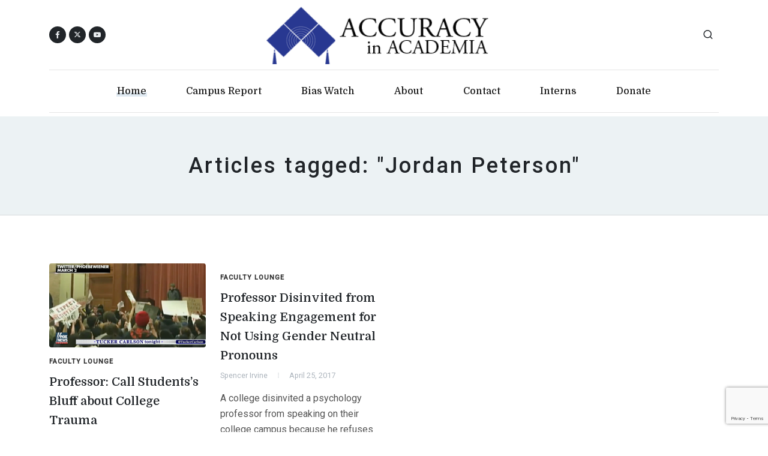

--- FILE ---
content_type: text/html; charset=UTF-8
request_url: https://www.academia.org/tag/jordan-peterson/
body_size: 9137
content:
<!DOCTYPE html>
<html dir="ltr" lang="en-US">
<head>

	<meta http-equiv="content-type" content="text/html; charset=utf-8">
	<meta http-equiv="x-ua-compatible" content="IE=edge">
	<meta name="author" content="AIA">
	<meta name="description" content="Accuracy in Academia wants schools to return to their traditional mission - the quest for truth.">

	<!-- Font Imports -->
	<link rel="preconnect" href="https://fonts.googleapis.com">
	<link rel="preconnect" href="https://fonts.gstatic.com" crossorigin>
	<link href="https://fonts.googleapis.com/css2?family=Domine:wght@400;500;700&family=Roboto:wght@400;500&family=Literata:opsz,wght@7..72,700&display=swap" rel="stylesheet">

	<meta name="viewport" content="width=device-width, initial-scale=1">

	<title>Jordan Peterson  - Accuracy In Academia</title>
<meta name="robots" content="index, follow, max-snippet:-1, max-image-preview:large, max-video-preview:-1">
<link rel="canonical" href="https://www.academia.org/tag/jordan-peterson/">
<meta property="og:url" content="https://www.academia.org/tag/jordan-peterson/">
<meta property="og:site_name" content="Accuracy In Academia">
<meta property="og:locale" content="en_US">
<meta property="og:type" content="object">
<meta property="og:title" content="Jordan Peterson  - Accuracy In Academia">
<meta property="fb:pages" content="">
<meta property="fb:admins" content="">
<meta property="fb:app_id" content="">
<meta name="twitter:card" content="summary">
<meta name="twitter:site" content="">
<meta name="twitter:creator" content="">
<meta name="twitter:title" content="Jordan Peterson  - Accuracy In Academia">
<link rel='dns-prefetch' href='//static.addtoany.com' />
<link rel="alternate" type="application/rss+xml" title="Accuracy In Academia &raquo; Feed" href="https://www.academia.org/feed/" />
<link rel="alternate" type="application/rss+xml" title="Accuracy In Academia &raquo; Comments Feed" href="https://www.academia.org/comments/feed/" />
<link rel="alternate" type="application/rss+xml" title="Accuracy In Academia &raquo; Jordan Peterson Tag Feed" href="https://www.academia.org/tag/jordan-peterson/feed/" />
<style id='wp-img-auto-sizes-contain-inline-css'>
img:is([sizes=auto i],[sizes^="auto," i]){contain-intrinsic-size:3000px 1500px}
/*# sourceURL=wp-img-auto-sizes-contain-inline-css */
</style>
<style id='wp-emoji-styles-inline-css'>

	img.wp-smiley, img.emoji {
		display: inline !important;
		border: none !important;
		box-shadow: none !important;
		height: 1em !important;
		width: 1em !important;
		margin: 0 0.07em !important;
		vertical-align: -0.1em !important;
		background: none !important;
		padding: 0 !important;
	}
/*# sourceURL=wp-emoji-styles-inline-css */
</style>
<style id='wp-block-library-inline-css'>
:root{--wp-block-synced-color:#7a00df;--wp-block-synced-color--rgb:122,0,223;--wp-bound-block-color:var(--wp-block-synced-color);--wp-editor-canvas-background:#ddd;--wp-admin-theme-color:#007cba;--wp-admin-theme-color--rgb:0,124,186;--wp-admin-theme-color-darker-10:#006ba1;--wp-admin-theme-color-darker-10--rgb:0,107,160.5;--wp-admin-theme-color-darker-20:#005a87;--wp-admin-theme-color-darker-20--rgb:0,90,135;--wp-admin-border-width-focus:2px}@media (min-resolution:192dpi){:root{--wp-admin-border-width-focus:1.5px}}.wp-element-button{cursor:pointer}:root .has-very-light-gray-background-color{background-color:#eee}:root .has-very-dark-gray-background-color{background-color:#313131}:root .has-very-light-gray-color{color:#eee}:root .has-very-dark-gray-color{color:#313131}:root .has-vivid-green-cyan-to-vivid-cyan-blue-gradient-background{background:linear-gradient(135deg,#00d084,#0693e3)}:root .has-purple-crush-gradient-background{background:linear-gradient(135deg,#34e2e4,#4721fb 50%,#ab1dfe)}:root .has-hazy-dawn-gradient-background{background:linear-gradient(135deg,#faaca8,#dad0ec)}:root .has-subdued-olive-gradient-background{background:linear-gradient(135deg,#fafae1,#67a671)}:root .has-atomic-cream-gradient-background{background:linear-gradient(135deg,#fdd79a,#004a59)}:root .has-nightshade-gradient-background{background:linear-gradient(135deg,#330968,#31cdcf)}:root .has-midnight-gradient-background{background:linear-gradient(135deg,#020381,#2874fc)}:root{--wp--preset--font-size--normal:16px;--wp--preset--font-size--huge:42px}.has-regular-font-size{font-size:1em}.has-larger-font-size{font-size:2.625em}.has-normal-font-size{font-size:var(--wp--preset--font-size--normal)}.has-huge-font-size{font-size:var(--wp--preset--font-size--huge)}.has-text-align-center{text-align:center}.has-text-align-left{text-align:left}.has-text-align-right{text-align:right}.has-fit-text{white-space:nowrap!important}#end-resizable-editor-section{display:none}.aligncenter{clear:both}.items-justified-left{justify-content:flex-start}.items-justified-center{justify-content:center}.items-justified-right{justify-content:flex-end}.items-justified-space-between{justify-content:space-between}.screen-reader-text{border:0;clip-path:inset(50%);height:1px;margin:-1px;overflow:hidden;padding:0;position:absolute;width:1px;word-wrap:normal!important}.screen-reader-text:focus{background-color:#ddd;clip-path:none;color:#444;display:block;font-size:1em;height:auto;left:5px;line-height:normal;padding:15px 23px 14px;text-decoration:none;top:5px;width:auto;z-index:100000}html :where(.has-border-color){border-style:solid}html :where([style*=border-top-color]){border-top-style:solid}html :where([style*=border-right-color]){border-right-style:solid}html :where([style*=border-bottom-color]){border-bottom-style:solid}html :where([style*=border-left-color]){border-left-style:solid}html :where([style*=border-width]){border-style:solid}html :where([style*=border-top-width]){border-top-style:solid}html :where([style*=border-right-width]){border-right-style:solid}html :where([style*=border-bottom-width]){border-bottom-style:solid}html :where([style*=border-left-width]){border-left-style:solid}html :where(img[class*=wp-image-]){height:auto;max-width:100%}:where(figure){margin:0 0 1em}html :where(.is-position-sticky){--wp-admin--admin-bar--position-offset:var(--wp-admin--admin-bar--height,0px)}@media screen and (max-width:600px){html :where(.is-position-sticky){--wp-admin--admin-bar--position-offset:0px}}

/*# sourceURL=wp-block-library-inline-css */
</style><style id='global-styles-inline-css'>
:root{--wp--preset--aspect-ratio--square: 1;--wp--preset--aspect-ratio--4-3: 4/3;--wp--preset--aspect-ratio--3-4: 3/4;--wp--preset--aspect-ratio--3-2: 3/2;--wp--preset--aspect-ratio--2-3: 2/3;--wp--preset--aspect-ratio--16-9: 16/9;--wp--preset--aspect-ratio--9-16: 9/16;--wp--preset--color--black: #000000;--wp--preset--color--cyan-bluish-gray: #abb8c3;--wp--preset--color--white: #ffffff;--wp--preset--color--pale-pink: #f78da7;--wp--preset--color--vivid-red: #cf2e2e;--wp--preset--color--luminous-vivid-orange: #ff6900;--wp--preset--color--luminous-vivid-amber: #fcb900;--wp--preset--color--light-green-cyan: #7bdcb5;--wp--preset--color--vivid-green-cyan: #00d084;--wp--preset--color--pale-cyan-blue: #8ed1fc;--wp--preset--color--vivid-cyan-blue: #0693e3;--wp--preset--color--vivid-purple: #9b51e0;--wp--preset--gradient--vivid-cyan-blue-to-vivid-purple: linear-gradient(135deg,rgb(6,147,227) 0%,rgb(155,81,224) 100%);--wp--preset--gradient--light-green-cyan-to-vivid-green-cyan: linear-gradient(135deg,rgb(122,220,180) 0%,rgb(0,208,130) 100%);--wp--preset--gradient--luminous-vivid-amber-to-luminous-vivid-orange: linear-gradient(135deg,rgb(252,185,0) 0%,rgb(255,105,0) 100%);--wp--preset--gradient--luminous-vivid-orange-to-vivid-red: linear-gradient(135deg,rgb(255,105,0) 0%,rgb(207,46,46) 100%);--wp--preset--gradient--very-light-gray-to-cyan-bluish-gray: linear-gradient(135deg,rgb(238,238,238) 0%,rgb(169,184,195) 100%);--wp--preset--gradient--cool-to-warm-spectrum: linear-gradient(135deg,rgb(74,234,220) 0%,rgb(151,120,209) 20%,rgb(207,42,186) 40%,rgb(238,44,130) 60%,rgb(251,105,98) 80%,rgb(254,248,76) 100%);--wp--preset--gradient--blush-light-purple: linear-gradient(135deg,rgb(255,206,236) 0%,rgb(152,150,240) 100%);--wp--preset--gradient--blush-bordeaux: linear-gradient(135deg,rgb(254,205,165) 0%,rgb(254,45,45) 50%,rgb(107,0,62) 100%);--wp--preset--gradient--luminous-dusk: linear-gradient(135deg,rgb(255,203,112) 0%,rgb(199,81,192) 50%,rgb(65,88,208) 100%);--wp--preset--gradient--pale-ocean: linear-gradient(135deg,rgb(255,245,203) 0%,rgb(182,227,212) 50%,rgb(51,167,181) 100%);--wp--preset--gradient--electric-grass: linear-gradient(135deg,rgb(202,248,128) 0%,rgb(113,206,126) 100%);--wp--preset--gradient--midnight: linear-gradient(135deg,rgb(2,3,129) 0%,rgb(40,116,252) 100%);--wp--preset--font-size--small: 13px;--wp--preset--font-size--medium: 20px;--wp--preset--font-size--large: 36px;--wp--preset--font-size--x-large: 42px;--wp--preset--spacing--20: 0.44rem;--wp--preset--spacing--30: 0.67rem;--wp--preset--spacing--40: 1rem;--wp--preset--spacing--50: 1.5rem;--wp--preset--spacing--60: 2.25rem;--wp--preset--spacing--70: 3.38rem;--wp--preset--spacing--80: 5.06rem;--wp--preset--shadow--natural: 6px 6px 9px rgba(0, 0, 0, 0.2);--wp--preset--shadow--deep: 12px 12px 50px rgba(0, 0, 0, 0.4);--wp--preset--shadow--sharp: 6px 6px 0px rgba(0, 0, 0, 0.2);--wp--preset--shadow--outlined: 6px 6px 0px -3px rgb(255, 255, 255), 6px 6px rgb(0, 0, 0);--wp--preset--shadow--crisp: 6px 6px 0px rgb(0, 0, 0);}:where(.is-layout-flex){gap: 0.5em;}:where(.is-layout-grid){gap: 0.5em;}body .is-layout-flex{display: flex;}.is-layout-flex{flex-wrap: wrap;align-items: center;}.is-layout-flex > :is(*, div){margin: 0;}body .is-layout-grid{display: grid;}.is-layout-grid > :is(*, div){margin: 0;}:where(.wp-block-columns.is-layout-flex){gap: 2em;}:where(.wp-block-columns.is-layout-grid){gap: 2em;}:where(.wp-block-post-template.is-layout-flex){gap: 1.25em;}:where(.wp-block-post-template.is-layout-grid){gap: 1.25em;}.has-black-color{color: var(--wp--preset--color--black) !important;}.has-cyan-bluish-gray-color{color: var(--wp--preset--color--cyan-bluish-gray) !important;}.has-white-color{color: var(--wp--preset--color--white) !important;}.has-pale-pink-color{color: var(--wp--preset--color--pale-pink) !important;}.has-vivid-red-color{color: var(--wp--preset--color--vivid-red) !important;}.has-luminous-vivid-orange-color{color: var(--wp--preset--color--luminous-vivid-orange) !important;}.has-luminous-vivid-amber-color{color: var(--wp--preset--color--luminous-vivid-amber) !important;}.has-light-green-cyan-color{color: var(--wp--preset--color--light-green-cyan) !important;}.has-vivid-green-cyan-color{color: var(--wp--preset--color--vivid-green-cyan) !important;}.has-pale-cyan-blue-color{color: var(--wp--preset--color--pale-cyan-blue) !important;}.has-vivid-cyan-blue-color{color: var(--wp--preset--color--vivid-cyan-blue) !important;}.has-vivid-purple-color{color: var(--wp--preset--color--vivid-purple) !important;}.has-black-background-color{background-color: var(--wp--preset--color--black) !important;}.has-cyan-bluish-gray-background-color{background-color: var(--wp--preset--color--cyan-bluish-gray) !important;}.has-white-background-color{background-color: var(--wp--preset--color--white) !important;}.has-pale-pink-background-color{background-color: var(--wp--preset--color--pale-pink) !important;}.has-vivid-red-background-color{background-color: var(--wp--preset--color--vivid-red) !important;}.has-luminous-vivid-orange-background-color{background-color: var(--wp--preset--color--luminous-vivid-orange) !important;}.has-luminous-vivid-amber-background-color{background-color: var(--wp--preset--color--luminous-vivid-amber) !important;}.has-light-green-cyan-background-color{background-color: var(--wp--preset--color--light-green-cyan) !important;}.has-vivid-green-cyan-background-color{background-color: var(--wp--preset--color--vivid-green-cyan) !important;}.has-pale-cyan-blue-background-color{background-color: var(--wp--preset--color--pale-cyan-blue) !important;}.has-vivid-cyan-blue-background-color{background-color: var(--wp--preset--color--vivid-cyan-blue) !important;}.has-vivid-purple-background-color{background-color: var(--wp--preset--color--vivid-purple) !important;}.has-black-border-color{border-color: var(--wp--preset--color--black) !important;}.has-cyan-bluish-gray-border-color{border-color: var(--wp--preset--color--cyan-bluish-gray) !important;}.has-white-border-color{border-color: var(--wp--preset--color--white) !important;}.has-pale-pink-border-color{border-color: var(--wp--preset--color--pale-pink) !important;}.has-vivid-red-border-color{border-color: var(--wp--preset--color--vivid-red) !important;}.has-luminous-vivid-orange-border-color{border-color: var(--wp--preset--color--luminous-vivid-orange) !important;}.has-luminous-vivid-amber-border-color{border-color: var(--wp--preset--color--luminous-vivid-amber) !important;}.has-light-green-cyan-border-color{border-color: var(--wp--preset--color--light-green-cyan) !important;}.has-vivid-green-cyan-border-color{border-color: var(--wp--preset--color--vivid-green-cyan) !important;}.has-pale-cyan-blue-border-color{border-color: var(--wp--preset--color--pale-cyan-blue) !important;}.has-vivid-cyan-blue-border-color{border-color: var(--wp--preset--color--vivid-cyan-blue) !important;}.has-vivid-purple-border-color{border-color: var(--wp--preset--color--vivid-purple) !important;}.has-vivid-cyan-blue-to-vivid-purple-gradient-background{background: var(--wp--preset--gradient--vivid-cyan-blue-to-vivid-purple) !important;}.has-light-green-cyan-to-vivid-green-cyan-gradient-background{background: var(--wp--preset--gradient--light-green-cyan-to-vivid-green-cyan) !important;}.has-luminous-vivid-amber-to-luminous-vivid-orange-gradient-background{background: var(--wp--preset--gradient--luminous-vivid-amber-to-luminous-vivid-orange) !important;}.has-luminous-vivid-orange-to-vivid-red-gradient-background{background: var(--wp--preset--gradient--luminous-vivid-orange-to-vivid-red) !important;}.has-very-light-gray-to-cyan-bluish-gray-gradient-background{background: var(--wp--preset--gradient--very-light-gray-to-cyan-bluish-gray) !important;}.has-cool-to-warm-spectrum-gradient-background{background: var(--wp--preset--gradient--cool-to-warm-spectrum) !important;}.has-blush-light-purple-gradient-background{background: var(--wp--preset--gradient--blush-light-purple) !important;}.has-blush-bordeaux-gradient-background{background: var(--wp--preset--gradient--blush-bordeaux) !important;}.has-luminous-dusk-gradient-background{background: var(--wp--preset--gradient--luminous-dusk) !important;}.has-pale-ocean-gradient-background{background: var(--wp--preset--gradient--pale-ocean) !important;}.has-electric-grass-gradient-background{background: var(--wp--preset--gradient--electric-grass) !important;}.has-midnight-gradient-background{background: var(--wp--preset--gradient--midnight) !important;}.has-small-font-size{font-size: var(--wp--preset--font-size--small) !important;}.has-medium-font-size{font-size: var(--wp--preset--font-size--medium) !important;}.has-large-font-size{font-size: var(--wp--preset--font-size--large) !important;}.has-x-large-font-size{font-size: var(--wp--preset--font-size--x-large) !important;}
/*# sourceURL=global-styles-inline-css */
</style>

<style id='classic-theme-styles-inline-css'>
/*! This file is auto-generated */
.wp-block-button__link{color:#fff;background-color:#32373c;border-radius:9999px;box-shadow:none;text-decoration:none;padding:calc(.667em + 2px) calc(1.333em + 2px);font-size:1.125em}.wp-block-file__button{background:#32373c;color:#fff;text-decoration:none}
/*# sourceURL=/wp-includes/css/classic-themes.min.css */
</style>
<link rel='stylesheet' id='accuracy-in-academia-style-css' href='https://www.academia.org/wp-content/themes/accuracy-in-academia/style.css?ver=1.0.0' media='all' />
<link rel='stylesheet' id='font-stylesheet-css' href='https://www.academia.org/wp-content/themes/accuracy-in-academia/css/font-icons.css?ver=1.0.0' media='all' />
<link rel='stylesheet' id='blog-stylesheet-css' href='https://www.academia.org/wp-content/themes/accuracy-in-academia/css/blog.css?ver=1.0.0' media='all' />
<link rel='stylesheet' id='custom-stylesheet-css' href='https://www.academia.org/wp-content/themes/accuracy-in-academia/css/custom.css?ver=1.0.0' media='all' />
<link rel='stylesheet' id='addtoany-css' href='https://www.academia.org/wp-content/plugins/add-to-any/addtoany.min.css?ver=1.16' media='all' />
<script id="addtoany-core-js-before">
window.a2a_config=window.a2a_config||{};a2a_config.callbacks=[];a2a_config.overlays=[];a2a_config.templates={};

//# sourceURL=addtoany-core-js-before
</script>
<script defer src="https://static.addtoany.com/menu/page.js" id="addtoany-core-js"></script>
<script src="https://www.academia.org/wp-includes/js/jquery/jquery.min.js?ver=3.7.1" id="jquery-core-js"></script>
<script src="https://www.academia.org/wp-includes/js/jquery/jquery-migrate.min.js?ver=3.4.1" id="jquery-migrate-js"></script>
<script defer src="https://www.academia.org/wp-content/plugins/add-to-any/addtoany.min.js?ver=1.1" id="addtoany-jquery-js"></script>
<link rel="https://api.w.org/" href="https://www.academia.org/wp-json/" /><link rel="alternate" title="JSON" type="application/json" href="https://www.academia.org/wp-json/wp/v2/tags/5602" /><link rel="EditURI" type="application/rsd+xml" title="RSD" href="https://www.academia.org/xmlrpc.php?rsd" />
<meta name="generator" content="WordPress 6.9" />

<!-- Facebook Pixel Code -->
<script>
!function(f,b,e,v,n,t,s)
{if(f.fbq)return;n=f.fbq=function(){n.callMethod?
n.callMethod.apply(n,arguments):n.queue.push(arguments)};
if(!f._fbq)f._fbq=n;n.push=n;n.loaded=!0;n.version='2.0';
n.queue=[];t=b.createElement(e);t.async=!0;
t.src=v;s=b.getElementsByTagName(e)[0];
s.parentNode.insertBefore(t,s)}(window, document,'script',
'https://connect.facebook.net/en_US/fbevents.js');
fbq('init', '407046124365703');
fbq('track', 'PageView');
</script>
<noscript><img height="1" width="1" style="display:none"
src="https://www.facebook.com/tr?id=407046124365703&ev=PageView&noscript=1"
/></noscript>
<!-- End Facebook Pixel Code -->
	<!-- Google tag (gtag.js) -->
	<script async src="https://www.googletagmanager.com/gtag/js?id=G-1SSR5RZMV3"></script>
	<script>
		window.dataLayer = window.dataLayer || [];
		function gtag(){dataLayer.push(arguments);}
		gtag('js', new Date());

		gtag('config', 'G-1SSR5RZMV3');
	</script>

</head>

<body class="stretched search-overlay">

	<!-- Document Wrapper
	============================================= -->
	<div id="wrapper">

		<!-- Header
		============================================= -->
		<header id="header" class="header-size-custom" data-sticky-shrink="false">
			<div id="header-wrap">
				<div class="container">
					<div class="header-row justify-content-lg-between py-2">

						<!-- Logo
						============================================= -->
						<div id="logo" class="mx-lg-auto col-auto flex-column order-lg-2 px-0">
							<a href="/">
								<img class="logo-default" src="https://www.academia.org/wp-content/themes/accuracy-in-academia/images/logo.png" alt="AIA Logo">
								<img class="logo-dark" src="https://www.academia.org/wp-content/themes/accuracy-in-academia/images/logo.png" alt="AIA Logo">
								<img class="logo-mobile" src="https://www.academia.org/wp-content/themes/accuracy-in-academia/images/logo.png" alt="AIA Logo">
							</a>
							<!--
							<span class="divider divider-center date-today"><span class="divider-text"></span></span>
							-->
						</div><!-- #logo end -->

						<div class="col-auto col-lg-3 order-lg-1 d-none d-md-flex px-0">
							<div class="social-icons">
								<a href="https://www.facebook.com/AccuracyInAcademia" class="social-icon rounded-circle bg-dark si-mini h-bg-facebook" target="_blank">
									<i class="fa-brands fa-facebook-f"></i>
									<i class="fa-brands fa-facebook-f"></i>
								</a>
								<a href="https://twitter.com/CampusReport" class="social-icon rounded-circle bg-dark si-mini h-bg-x-twitter" target="_blank">
									<i class="fa-brands fa-x-twitter"></i>
									<i class="fa-brands fa-x-twitter"></i>
								</a>
								<a href="https://www.youtube.com/user/aiacademia" class="social-icon rounded-circle bg-dark si-mini h-bg-youtube" title="youtube" target="_blank">
									<i class="bi-youtube"></i>
									<i class="bi-youtube"></i>
								</a>
							</div>
						</div>

						<div class="header-misc col-auto col-lg-3 justify-content-lg-end ms-0 ms-sm-3 px-0">
							<!-- Top Search
							============================================= -->
							<div id="top-search" class="header-misc-icon">
								<a href="#" id="top-search-trigger"><i class="uil uil-search"></i><i class="bi-x-lg"></i></a>
							</div><!-- #top-search end -->

							<!-- No dark mode for now
								<div class="dark-mode header-misc-icon d-none d-md-block">
								<a href="#" class="body-scheme-toggle" data-bodyclass-toggle="dark" data-add-html="<i class='bi-sun'></i>" data-remove-html="<i class='bi-moon-stars'></i>"><i class="bi-moon-stars"></i></a>
							</div>
							-->
						</div>

						<div class="primary-menu-trigger">
							<button class="cnvs-hamburger" type="button" title="Open Mobile Menu">
								<span class="cnvs-hamburger-box"><span class="cnvs-hamburger-inner"></span></span>
							</button>
						</div>

					</div>
				</div>

				<div class="container menu-header-container">
					<div class="header-row justify-content-lg-center header-border">

						<!-- Primary Navigation
						============================================= -->
						<nav class="primary-menu with-arrows">

							<ul class="menu-container justify-content-between">
								<li class="menu-item current"><a class="menu-link" href="/"><div>Home</div></a></li>
								<li class="menu-item"><a class="menu-link" href="/campus-report/"><div>Campus Report</div></a></li>
								<li class="menu-item"><a class="menu-link" href="/bias-watch/"><div>Bias Watch</div></a></li>
								<!-- <li class="menu-item"><a class="menu-link" href="/aia-mla-archives/"><div>MLA</div></a></li> -->
								<!-- <li class="menu-item"><a class="menu-link" href="/video/"><div>Video</div></a></li> -->
								<li class="menu-item"><a class="menu-link" href="/about-aia/"><div>About</div></a></li>
								<li class="menu-item"><a class="menu-link" href="/contact-us/"><div>Contact</div></a></li>
								<li class="menu-item"><a class="menu-link" href="/internships/"><div>Interns</div></a></li>
								<li class="menu-item"><a class="menu-link" href="/donate/"><div>Donate</div></a></li>
							</ul>

						</nav><!-- #primary-menu end -->

						<form class="top-search-form" action="/" method="get">
							<input type="text" name="s" class="form-control" value="" placeholder="Type &amp; Hit Enter.." autocomplete="off">
						</form>

					</div>
				</div>
			</div>
			<div class="header-wrap-clone"></div>

		</header><!-- #header end -->

		<!-- Page Title
		============================================= -->
		<section class="page-title page-title-center">
			<div class="container">
				<div class="page-title-row">

					<div class="page-title-content mw-sm">
													<h1 class="category-title">Articles tagged: "Jordan Peterson"</h1>
							<!-- Tags don't have descriptions right now
								<span></span>
							-->
											</div>

				</div>
			</div>
		</section><!-- .page-title end -->

		<!-- Content
		============================================= -->
		<section id="content">
			<div class="content-wrap pt-0 pt-sm-6">
				<div class="container">

					<!-- Single Page Categories
					============================================= -->
					<div class="row gutter-50">


						<div class="col-lg-12">

							<div class="row col-mb-50 posts-md">

							
								<div class="col-md-3">
									<article class="entry">
										<div class="entry-image mb-3">
																							<a href="https://www.academia.org/professor-call-studentss-bluff-about-college-trauma/"><img width="701" height="375" src="https://www.academia.org/wp-content/uploads/2017/03/fox-news-tucker-carlson-covers-middlebury-college-protest-of-charles-murray.png" class="attachment-full size-full wp-post-image" alt="Professor: Call Students&#8217;s Bluff about College Trauma" decoding="async" fetchpriority="high" srcset="https://www.academia.org/wp-content/uploads/2017/03/fox-news-tucker-carlson-covers-middlebury-college-protest-of-charles-murray.png 701w, https://www.academia.org/wp-content/uploads/2017/03/fox-news-tucker-carlson-covers-middlebury-college-protest-of-charles-murray-300x160.png 300w" sizes="(max-width: 701px) 100vw, 701px" /></a>
																					</div>
										<div class="entry-title title-sm">
											<div class="entry-categories">
												<a href="https://www.academia.org/category/faculty-lounge-blog/" rel="category tag">Faculty Lounge</a>											</div>
											<h3><a href="https://www.academia.org/professor-call-studentss-bluff-about-college-trauma/" class="color-underline stretched-link">Professor: Call Students&#8217;s Bluff about College Trauma</a></h3>
										</div>
										<div class="entry-meta">
											<ul>
												<li>Spencer Irvine</li>
												<li>May 18, 2017</li>
											</ul>
										</div>
										<div class="entry-content mt-3">
											<p>A professor suggested that students who claimed they&#8217;re traumatized by college should seek medical or professional help, as a way to call their bluff.</p>
											<a href="https://www.academia.org/professor-call-studentss-bluff-about-college-trauma/" class="more-link"></a>
										</div>
									</article>
								</div>

							
								<div class="col-md-3">
									<article class="entry">
										<div class="entry-image mb-3">
																					</div>
										<div class="entry-title title-sm">
											<div class="entry-categories">
												<a href="https://www.academia.org/category/faculty-lounge-blog/" rel="category tag">Faculty Lounge</a>											</div>
											<h3><a href="https://www.academia.org/professor-disinvited-from-speaking-engagement-for-not-using-gender-neutral-pronouns/" class="color-underline stretched-link">Professor Disinvited from Speaking Engagement for Not Using Gender Neutral Pronouns</a></h3>
										</div>
										<div class="entry-meta">
											<ul>
												<li>Spencer Irvine</li>
												<li>April 25, 2017</li>
											</ul>
										</div>
										<div class="entry-content mt-3">
											<p>A college disinvited a psychology professor from speaking on their college campus because he refuses to use gender neutral pronouns (such as replacing &#8220;he&#8221; and &#8220;she&#8221; with &#8220;xe).</p>
											<a href="https://www.academia.org/professor-disinvited-from-speaking-engagement-for-not-using-gender-neutral-pronouns/" class="more-link"></a>
										</div>
									</article>
								</div>

							
							</div>

						</div>
					</div>
					<!-- Single Page Categories End -->


				</div>
			</div>
		</section><!-- #content end -->



		<!-- Footer
		============================================= -->
		<footer id="footer">
			<div class="container">
				
									<!-- Subscribe Section
					============================================= -->
					<div class="section section-colored rounded px-4 mb-0">
						<div class="row justify-content-center align-items-center">
							<div class="col-lg-5">
								<h3 class="mb-4 mb-lg-0">Sign up for Updates &amp; Newsletters.</h3>
							</div>
							<div class="col-lg-6">
								<div class="widget subscribe-widget" data-loader="button">
									<div class="widget-subscribe-form-result"></div>
									<form action="https://sendfox.com/form/1g6k6m/1w5rje" method="post" class="mb-0 d-flex sendfox-form" id="1w5rje" data-async="true" data-recaptcha="true">
										<input type="email" id="sendfox_form_email" name="email" class="form-control form-control-lg not-dark required email" placeholder="Your Email Address" required />
										<div style="position: absolute; left: -5000px;" aria-hidden="true"><input type="text" name="a_password" tabindex="-1" value="" autocomplete="off" /></div>
										<button class="button button-large button-black button-dark fw-medium ls-0 button-rounded m-0 ms-3" type="submit">Subscribe Now</button>
									</form>
									<script src="https://sendfox.com/js/form.js"></script>
								</div>
							</div>
						</div>
					</div> <!-- Subscribe Section End -->
								
				<!-- Footer Widgets
				============================================= -->
				<div class="footer-widgets-wrap row col-mb-50 pt-30">

					<!-- Footer Widget 3
					============================================= -->
					<div class="col-lg-3 col-sm-6">
						<div class="widget widget_links">
							<h4 class="mb-3 mb-sm-4 text-transform-none ls-0">About</h4>
							<ul>
								<li><a href="/about-aia/">About AIA</a></li>
							</ul>
						</div>
					</div>

					<!-- Footer Widget 3
					============================================= -->
					<div class="col-lg-3 col-sm-6">
						<div class="widget widget_links">
							<h4 class="mb-3 mb-sm-4 text-transform-none ls-0">Content</h4>
							<ul>
                                <li><a href="/bias-watch/">Bias Watch</a></li>
                                <li><a href="/accuracy-in-america/">Accuracy in America</a></li>
								<li><a href="/campus-report/">Campus Report</a></li>
								<li><a href="/aia-mla-archives/">MLA</a></li>
							</ul>
						</div>
					</div>

					<!-- Footer Widget 3
					============================================= -->
					<div class="col-lg-3 col-sm-6">
						<div class="widget widget_links">
							<h4 class="mb-3 mb-sm-4 text-transform-none ls-0">Join Our Mission</h4>
							<ul>
								<li><a href="/donate/">Donate</a></li>
								<li><a href="#">Internship</a></li>
								<li><a href="/contact-us/">Contact Us</a></li>
							</ul>
							<div class="mt-3">
								<a href="https://www.facebook.com/AccuracyInAcademia/" class="social-icon si-small bg-dark h-bg-facebook border-0" title="Facebook" target="_blank">
									<i class="fa-brands fa-facebook-f"></i>
									<i class="fa-brands fa-facebook-f"></i>
								</a>

								<a href="https://www.youtube.com/user/aiacademia" class="social-icon si-small bg-dark h-bg-youtube border-0" title="youtube" target="_blank">
									<i class="bi-youtube"></i>
									<i class="bi-youtube"></i>
								</a>

								<a href="https://twitter.com/CampusReport" class="social-icon si-small bg-dark h-bg-x-twitter border-0" title="twitter" target="_blank">
									<i class="fa-brands fa-x-twitter"></i>
									<i class="fa-brands fa-x-twitter"></i>
								</a>
							</div>
						</div>
					</div>

					<!-- Footer Widget 2
						============================================= -->
					<div class="col-lg-3 col-sm-6">
						<div class="widget widget_links">
							<h4 class="mb-3 mb-sm-4 text-transform-none ls-0">Tag Cloud</h4>
							<div class="tagcloud">
								<a href="https://www.academia.org/tag/college-students/" class="tag-cloud-link tag-link-807 tag-link-position-1" style="font-size: 22pt;" aria-label="college students (424 items)">college students</a>
<a href="https://www.academia.org/tag/education/" class="tag-cloud-link tag-link-32 tag-link-position-2" style="font-size: 19.789473684211pt;" aria-label="education (367 items)">education</a>
<a href="https://www.academia.org/tag/free-speech/" class="tag-cloud-link tag-link-110 tag-link-position-3" style="font-size: 19.421052631579pt;" aria-label="free speech (365 items)">free speech</a>
<a href="https://www.academia.org/tag/donald-trump/" class="tag-cloud-link tag-link-1878 tag-link-position-4" style="font-size: 14.631578947368pt;" aria-label="Donald Trump (266 items)">Donald Trump</a>
<a href="https://www.academia.org/tag/political-correctness/" class="tag-cloud-link tag-link-1086 tag-link-position-5" style="font-size: 13.526315789474pt;" aria-label="political correctness (252 items)">political correctness</a>
<a href="https://www.academia.org/tag/california/" class="tag-cloud-link tag-link-475 tag-link-position-6" style="font-size: 12.421052631579pt;" aria-label="California (232 items)">California</a>
<a href="https://www.academia.org/tag/pc-culture/" class="tag-cloud-link tag-link-3492 tag-link-position-7" style="font-size: 10.947368421053pt;" aria-label="PC culture (213 items)">PC culture</a>
<a href="https://www.academia.org/tag/trump/" class="tag-cloud-link tag-link-3445 tag-link-position-8" style="font-size: 10.578947368421pt;" aria-label="Trump (207 items)">Trump</a>
<a href="https://www.academia.org/tag/public-education/" class="tag-cloud-link tag-link-42 tag-link-position-9" style="font-size: 9.1052631578947pt;" aria-label="public education (190 items)">public education</a>
<a href="https://www.academia.org/tag/israel/" class="tag-cloud-link tag-link-117 tag-link-position-10" style="font-size: 8pt;" aria-label="Israel (177 items)">Israel</a>							</div>
						</div>
					</div>

					<!-- Footer Widget 4
					============================================= -->
                    <!--
					<div class="col-lg-3 col-sm-6">
						<div class="widget widget_links">
							<h4 class="mb-3 mb-sm-4 text-transform-none ls-0">Download in Mobile</h4>
							<p>Lorem ipsum dolor sit amet, consectetur adipisicing elit. Accusamus beatae esse iure est, quam libero!</p>
							<a href="#" class="button button-dark  text-light w-100 text-center bg-dark text-transform-none ls-0 button-rounded button-xlarge ms-0"><i class="fa-brands fa-apple"></i>App Store</a>
							<a href="#" class="button button-dark  text-light w-100 text-center bg-dark text-transform-none ls-0 button-rounded button-xlarge ms-0"><i class="fa-brands fa-google-play"></i>Google Play</a>
						</div>
					</div>
                    -->
				</div>
			</div>

			<!-- Copyrights
			============================================= -->
			<div id="copyrights">
				<div class="container">

					<div class="row align-items-center justify-content-between col-mb-30">
						<div class="col-lg-auto text-center text-lg-start">
							Copyright &copy; 2024 Accuracy in Academia<br>
						</div>

						<div class="col-lg-auto text-center text-lg-start">
							<div class="copyrights-menu copyright-links m-0">
								<a href="#"><a href="/terms-of-use/">Terms of Use</a> / <a href="/privacy-policy/">Privacy Policy</a></a>
							</div>
						</div>
					</div>

				</div>
			</div><!-- #copyrights end -->
		</footer><!-- #footer end -->

	</div><!-- #wrapper end -->

	<!-- Go To Top
	============================================= -->
	<div id="gotoTop" class="uil uil-angle-up rounded-circle" style="left: 30px; right: auto;"></div>


	<!-- ADD-ONS JS FILES -->
	<script>
		// Current Date
		var weekday = ["Sun","Mon","Tues","Wed","Thurs","Fri","Sat"],
			month = ["January", "February", "March", "April", "May", "June", "July", "August", "September", "October", "November", "December"],
			a = new Date();

			document.querySelector('.date-today span').innerHTML = weekday[a.getDay()] + ', ' + month[a.getMonth()] + ' ' + a.getDate();

			jQuery('.dark-mode').on( 'click', function() {
		    jQuery("body").toggleClass('dark');
		    return false;
		});
	</script>

	<script type="speculationrules">
{"prefetch":[{"source":"document","where":{"and":[{"href_matches":"/*"},{"not":{"href_matches":["/wp-*.php","/wp-admin/*","/wp-content/uploads/*","/wp-content/*","/wp-content/plugins/*","/wp-content/themes/accuracy-in-academia/*","/*\\?(.+)"]}},{"not":{"selector_matches":"a[rel~=\"nofollow\"]"}},{"not":{"selector_matches":".no-prefetch, .no-prefetch a"}}]},"eagerness":"conservative"}]}
</script>
<script src="https://www.academia.org/wp-content/themes/accuracy-in-academia/js/plugins.min.js?ver=1.0.0" id="accuracy-in-academia-plugins-js"></script>
<script src="https://www.academia.org/wp-content/themes/accuracy-in-academia/js/functions.bundle.js?ver=1.0.0" id="accuracy-in-academia-functions-js"></script>
<script id="wp-emoji-settings" type="application/json">
{"baseUrl":"https://s.w.org/images/core/emoji/17.0.2/72x72/","ext":".png","svgUrl":"https://s.w.org/images/core/emoji/17.0.2/svg/","svgExt":".svg","source":{"concatemoji":"https://www.academia.org/wp-includes/js/wp-emoji-release.min.js?ver=6.9"}}
</script>
<script type="module">
/*! This file is auto-generated */
const a=JSON.parse(document.getElementById("wp-emoji-settings").textContent),o=(window._wpemojiSettings=a,"wpEmojiSettingsSupports"),s=["flag","emoji"];function i(e){try{var t={supportTests:e,timestamp:(new Date).valueOf()};sessionStorage.setItem(o,JSON.stringify(t))}catch(e){}}function c(e,t,n){e.clearRect(0,0,e.canvas.width,e.canvas.height),e.fillText(t,0,0);t=new Uint32Array(e.getImageData(0,0,e.canvas.width,e.canvas.height).data);e.clearRect(0,0,e.canvas.width,e.canvas.height),e.fillText(n,0,0);const a=new Uint32Array(e.getImageData(0,0,e.canvas.width,e.canvas.height).data);return t.every((e,t)=>e===a[t])}function p(e,t){e.clearRect(0,0,e.canvas.width,e.canvas.height),e.fillText(t,0,0);var n=e.getImageData(16,16,1,1);for(let e=0;e<n.data.length;e++)if(0!==n.data[e])return!1;return!0}function u(e,t,n,a){switch(t){case"flag":return n(e,"\ud83c\udff3\ufe0f\u200d\u26a7\ufe0f","\ud83c\udff3\ufe0f\u200b\u26a7\ufe0f")?!1:!n(e,"\ud83c\udde8\ud83c\uddf6","\ud83c\udde8\u200b\ud83c\uddf6")&&!n(e,"\ud83c\udff4\udb40\udc67\udb40\udc62\udb40\udc65\udb40\udc6e\udb40\udc67\udb40\udc7f","\ud83c\udff4\u200b\udb40\udc67\u200b\udb40\udc62\u200b\udb40\udc65\u200b\udb40\udc6e\u200b\udb40\udc67\u200b\udb40\udc7f");case"emoji":return!a(e,"\ud83e\u1fac8")}return!1}function f(e,t,n,a){let r;const o=(r="undefined"!=typeof WorkerGlobalScope&&self instanceof WorkerGlobalScope?new OffscreenCanvas(300,150):document.createElement("canvas")).getContext("2d",{willReadFrequently:!0}),s=(o.textBaseline="top",o.font="600 32px Arial",{});return e.forEach(e=>{s[e]=t(o,e,n,a)}),s}function r(e){var t=document.createElement("script");t.src=e,t.defer=!0,document.head.appendChild(t)}a.supports={everything:!0,everythingExceptFlag:!0},new Promise(t=>{let n=function(){try{var e=JSON.parse(sessionStorage.getItem(o));if("object"==typeof e&&"number"==typeof e.timestamp&&(new Date).valueOf()<e.timestamp+604800&&"object"==typeof e.supportTests)return e.supportTests}catch(e){}return null}();if(!n){if("undefined"!=typeof Worker&&"undefined"!=typeof OffscreenCanvas&&"undefined"!=typeof URL&&URL.createObjectURL&&"undefined"!=typeof Blob)try{var e="postMessage("+f.toString()+"("+[JSON.stringify(s),u.toString(),c.toString(),p.toString()].join(",")+"));",a=new Blob([e],{type:"text/javascript"});const r=new Worker(URL.createObjectURL(a),{name:"wpTestEmojiSupports"});return void(r.onmessage=e=>{i(n=e.data),r.terminate(),t(n)})}catch(e){}i(n=f(s,u,c,p))}t(n)}).then(e=>{for(const n in e)a.supports[n]=e[n],a.supports.everything=a.supports.everything&&a.supports[n],"flag"!==n&&(a.supports.everythingExceptFlag=a.supports.everythingExceptFlag&&a.supports[n]);var t;a.supports.everythingExceptFlag=a.supports.everythingExceptFlag&&!a.supports.flag,a.supports.everything||((t=a.source||{}).concatemoji?r(t.concatemoji):t.wpemoji&&t.twemoji&&(r(t.twemoji),r(t.wpemoji)))});
//# sourceURL=https://www.academia.org/wp-includes/js/wp-emoji-loader.min.js
</script>

</body>
</html>

--- FILE ---
content_type: text/html; charset=utf-8
request_url: https://www.google.com/recaptcha/api2/anchor?ar=1&k=6Lemwu0UAAAAAJghn3RQZjwkYxnCTuYDCAcrJJ7S&co=aHR0cHM6Ly93d3cuYWNhZGVtaWEub3JnOjQ0Mw..&hl=en&v=7gg7H51Q-naNfhmCP3_R47ho&size=invisible&anchor-ms=20000&execute-ms=30000&cb=ddkl3s4umvb6
body_size: 48184
content:
<!DOCTYPE HTML><html dir="ltr" lang="en"><head><meta http-equiv="Content-Type" content="text/html; charset=UTF-8">
<meta http-equiv="X-UA-Compatible" content="IE=edge">
<title>reCAPTCHA</title>
<style type="text/css">
/* cyrillic-ext */
@font-face {
  font-family: 'Roboto';
  font-style: normal;
  font-weight: 400;
  font-stretch: 100%;
  src: url(//fonts.gstatic.com/s/roboto/v48/KFO7CnqEu92Fr1ME7kSn66aGLdTylUAMa3GUBHMdazTgWw.woff2) format('woff2');
  unicode-range: U+0460-052F, U+1C80-1C8A, U+20B4, U+2DE0-2DFF, U+A640-A69F, U+FE2E-FE2F;
}
/* cyrillic */
@font-face {
  font-family: 'Roboto';
  font-style: normal;
  font-weight: 400;
  font-stretch: 100%;
  src: url(//fonts.gstatic.com/s/roboto/v48/KFO7CnqEu92Fr1ME7kSn66aGLdTylUAMa3iUBHMdazTgWw.woff2) format('woff2');
  unicode-range: U+0301, U+0400-045F, U+0490-0491, U+04B0-04B1, U+2116;
}
/* greek-ext */
@font-face {
  font-family: 'Roboto';
  font-style: normal;
  font-weight: 400;
  font-stretch: 100%;
  src: url(//fonts.gstatic.com/s/roboto/v48/KFO7CnqEu92Fr1ME7kSn66aGLdTylUAMa3CUBHMdazTgWw.woff2) format('woff2');
  unicode-range: U+1F00-1FFF;
}
/* greek */
@font-face {
  font-family: 'Roboto';
  font-style: normal;
  font-weight: 400;
  font-stretch: 100%;
  src: url(//fonts.gstatic.com/s/roboto/v48/KFO7CnqEu92Fr1ME7kSn66aGLdTylUAMa3-UBHMdazTgWw.woff2) format('woff2');
  unicode-range: U+0370-0377, U+037A-037F, U+0384-038A, U+038C, U+038E-03A1, U+03A3-03FF;
}
/* math */
@font-face {
  font-family: 'Roboto';
  font-style: normal;
  font-weight: 400;
  font-stretch: 100%;
  src: url(//fonts.gstatic.com/s/roboto/v48/KFO7CnqEu92Fr1ME7kSn66aGLdTylUAMawCUBHMdazTgWw.woff2) format('woff2');
  unicode-range: U+0302-0303, U+0305, U+0307-0308, U+0310, U+0312, U+0315, U+031A, U+0326-0327, U+032C, U+032F-0330, U+0332-0333, U+0338, U+033A, U+0346, U+034D, U+0391-03A1, U+03A3-03A9, U+03B1-03C9, U+03D1, U+03D5-03D6, U+03F0-03F1, U+03F4-03F5, U+2016-2017, U+2034-2038, U+203C, U+2040, U+2043, U+2047, U+2050, U+2057, U+205F, U+2070-2071, U+2074-208E, U+2090-209C, U+20D0-20DC, U+20E1, U+20E5-20EF, U+2100-2112, U+2114-2115, U+2117-2121, U+2123-214F, U+2190, U+2192, U+2194-21AE, U+21B0-21E5, U+21F1-21F2, U+21F4-2211, U+2213-2214, U+2216-22FF, U+2308-230B, U+2310, U+2319, U+231C-2321, U+2336-237A, U+237C, U+2395, U+239B-23B7, U+23D0, U+23DC-23E1, U+2474-2475, U+25AF, U+25B3, U+25B7, U+25BD, U+25C1, U+25CA, U+25CC, U+25FB, U+266D-266F, U+27C0-27FF, U+2900-2AFF, U+2B0E-2B11, U+2B30-2B4C, U+2BFE, U+3030, U+FF5B, U+FF5D, U+1D400-1D7FF, U+1EE00-1EEFF;
}
/* symbols */
@font-face {
  font-family: 'Roboto';
  font-style: normal;
  font-weight: 400;
  font-stretch: 100%;
  src: url(//fonts.gstatic.com/s/roboto/v48/KFO7CnqEu92Fr1ME7kSn66aGLdTylUAMaxKUBHMdazTgWw.woff2) format('woff2');
  unicode-range: U+0001-000C, U+000E-001F, U+007F-009F, U+20DD-20E0, U+20E2-20E4, U+2150-218F, U+2190, U+2192, U+2194-2199, U+21AF, U+21E6-21F0, U+21F3, U+2218-2219, U+2299, U+22C4-22C6, U+2300-243F, U+2440-244A, U+2460-24FF, U+25A0-27BF, U+2800-28FF, U+2921-2922, U+2981, U+29BF, U+29EB, U+2B00-2BFF, U+4DC0-4DFF, U+FFF9-FFFB, U+10140-1018E, U+10190-1019C, U+101A0, U+101D0-101FD, U+102E0-102FB, U+10E60-10E7E, U+1D2C0-1D2D3, U+1D2E0-1D37F, U+1F000-1F0FF, U+1F100-1F1AD, U+1F1E6-1F1FF, U+1F30D-1F30F, U+1F315, U+1F31C, U+1F31E, U+1F320-1F32C, U+1F336, U+1F378, U+1F37D, U+1F382, U+1F393-1F39F, U+1F3A7-1F3A8, U+1F3AC-1F3AF, U+1F3C2, U+1F3C4-1F3C6, U+1F3CA-1F3CE, U+1F3D4-1F3E0, U+1F3ED, U+1F3F1-1F3F3, U+1F3F5-1F3F7, U+1F408, U+1F415, U+1F41F, U+1F426, U+1F43F, U+1F441-1F442, U+1F444, U+1F446-1F449, U+1F44C-1F44E, U+1F453, U+1F46A, U+1F47D, U+1F4A3, U+1F4B0, U+1F4B3, U+1F4B9, U+1F4BB, U+1F4BF, U+1F4C8-1F4CB, U+1F4D6, U+1F4DA, U+1F4DF, U+1F4E3-1F4E6, U+1F4EA-1F4ED, U+1F4F7, U+1F4F9-1F4FB, U+1F4FD-1F4FE, U+1F503, U+1F507-1F50B, U+1F50D, U+1F512-1F513, U+1F53E-1F54A, U+1F54F-1F5FA, U+1F610, U+1F650-1F67F, U+1F687, U+1F68D, U+1F691, U+1F694, U+1F698, U+1F6AD, U+1F6B2, U+1F6B9-1F6BA, U+1F6BC, U+1F6C6-1F6CF, U+1F6D3-1F6D7, U+1F6E0-1F6EA, U+1F6F0-1F6F3, U+1F6F7-1F6FC, U+1F700-1F7FF, U+1F800-1F80B, U+1F810-1F847, U+1F850-1F859, U+1F860-1F887, U+1F890-1F8AD, U+1F8B0-1F8BB, U+1F8C0-1F8C1, U+1F900-1F90B, U+1F93B, U+1F946, U+1F984, U+1F996, U+1F9E9, U+1FA00-1FA6F, U+1FA70-1FA7C, U+1FA80-1FA89, U+1FA8F-1FAC6, U+1FACE-1FADC, U+1FADF-1FAE9, U+1FAF0-1FAF8, U+1FB00-1FBFF;
}
/* vietnamese */
@font-face {
  font-family: 'Roboto';
  font-style: normal;
  font-weight: 400;
  font-stretch: 100%;
  src: url(//fonts.gstatic.com/s/roboto/v48/KFO7CnqEu92Fr1ME7kSn66aGLdTylUAMa3OUBHMdazTgWw.woff2) format('woff2');
  unicode-range: U+0102-0103, U+0110-0111, U+0128-0129, U+0168-0169, U+01A0-01A1, U+01AF-01B0, U+0300-0301, U+0303-0304, U+0308-0309, U+0323, U+0329, U+1EA0-1EF9, U+20AB;
}
/* latin-ext */
@font-face {
  font-family: 'Roboto';
  font-style: normal;
  font-weight: 400;
  font-stretch: 100%;
  src: url(//fonts.gstatic.com/s/roboto/v48/KFO7CnqEu92Fr1ME7kSn66aGLdTylUAMa3KUBHMdazTgWw.woff2) format('woff2');
  unicode-range: U+0100-02BA, U+02BD-02C5, U+02C7-02CC, U+02CE-02D7, U+02DD-02FF, U+0304, U+0308, U+0329, U+1D00-1DBF, U+1E00-1E9F, U+1EF2-1EFF, U+2020, U+20A0-20AB, U+20AD-20C0, U+2113, U+2C60-2C7F, U+A720-A7FF;
}
/* latin */
@font-face {
  font-family: 'Roboto';
  font-style: normal;
  font-weight: 400;
  font-stretch: 100%;
  src: url(//fonts.gstatic.com/s/roboto/v48/KFO7CnqEu92Fr1ME7kSn66aGLdTylUAMa3yUBHMdazQ.woff2) format('woff2');
  unicode-range: U+0000-00FF, U+0131, U+0152-0153, U+02BB-02BC, U+02C6, U+02DA, U+02DC, U+0304, U+0308, U+0329, U+2000-206F, U+20AC, U+2122, U+2191, U+2193, U+2212, U+2215, U+FEFF, U+FFFD;
}
/* cyrillic-ext */
@font-face {
  font-family: 'Roboto';
  font-style: normal;
  font-weight: 500;
  font-stretch: 100%;
  src: url(//fonts.gstatic.com/s/roboto/v48/KFO7CnqEu92Fr1ME7kSn66aGLdTylUAMa3GUBHMdazTgWw.woff2) format('woff2');
  unicode-range: U+0460-052F, U+1C80-1C8A, U+20B4, U+2DE0-2DFF, U+A640-A69F, U+FE2E-FE2F;
}
/* cyrillic */
@font-face {
  font-family: 'Roboto';
  font-style: normal;
  font-weight: 500;
  font-stretch: 100%;
  src: url(//fonts.gstatic.com/s/roboto/v48/KFO7CnqEu92Fr1ME7kSn66aGLdTylUAMa3iUBHMdazTgWw.woff2) format('woff2');
  unicode-range: U+0301, U+0400-045F, U+0490-0491, U+04B0-04B1, U+2116;
}
/* greek-ext */
@font-face {
  font-family: 'Roboto';
  font-style: normal;
  font-weight: 500;
  font-stretch: 100%;
  src: url(//fonts.gstatic.com/s/roboto/v48/KFO7CnqEu92Fr1ME7kSn66aGLdTylUAMa3CUBHMdazTgWw.woff2) format('woff2');
  unicode-range: U+1F00-1FFF;
}
/* greek */
@font-face {
  font-family: 'Roboto';
  font-style: normal;
  font-weight: 500;
  font-stretch: 100%;
  src: url(//fonts.gstatic.com/s/roboto/v48/KFO7CnqEu92Fr1ME7kSn66aGLdTylUAMa3-UBHMdazTgWw.woff2) format('woff2');
  unicode-range: U+0370-0377, U+037A-037F, U+0384-038A, U+038C, U+038E-03A1, U+03A3-03FF;
}
/* math */
@font-face {
  font-family: 'Roboto';
  font-style: normal;
  font-weight: 500;
  font-stretch: 100%;
  src: url(//fonts.gstatic.com/s/roboto/v48/KFO7CnqEu92Fr1ME7kSn66aGLdTylUAMawCUBHMdazTgWw.woff2) format('woff2');
  unicode-range: U+0302-0303, U+0305, U+0307-0308, U+0310, U+0312, U+0315, U+031A, U+0326-0327, U+032C, U+032F-0330, U+0332-0333, U+0338, U+033A, U+0346, U+034D, U+0391-03A1, U+03A3-03A9, U+03B1-03C9, U+03D1, U+03D5-03D6, U+03F0-03F1, U+03F4-03F5, U+2016-2017, U+2034-2038, U+203C, U+2040, U+2043, U+2047, U+2050, U+2057, U+205F, U+2070-2071, U+2074-208E, U+2090-209C, U+20D0-20DC, U+20E1, U+20E5-20EF, U+2100-2112, U+2114-2115, U+2117-2121, U+2123-214F, U+2190, U+2192, U+2194-21AE, U+21B0-21E5, U+21F1-21F2, U+21F4-2211, U+2213-2214, U+2216-22FF, U+2308-230B, U+2310, U+2319, U+231C-2321, U+2336-237A, U+237C, U+2395, U+239B-23B7, U+23D0, U+23DC-23E1, U+2474-2475, U+25AF, U+25B3, U+25B7, U+25BD, U+25C1, U+25CA, U+25CC, U+25FB, U+266D-266F, U+27C0-27FF, U+2900-2AFF, U+2B0E-2B11, U+2B30-2B4C, U+2BFE, U+3030, U+FF5B, U+FF5D, U+1D400-1D7FF, U+1EE00-1EEFF;
}
/* symbols */
@font-face {
  font-family: 'Roboto';
  font-style: normal;
  font-weight: 500;
  font-stretch: 100%;
  src: url(//fonts.gstatic.com/s/roboto/v48/KFO7CnqEu92Fr1ME7kSn66aGLdTylUAMaxKUBHMdazTgWw.woff2) format('woff2');
  unicode-range: U+0001-000C, U+000E-001F, U+007F-009F, U+20DD-20E0, U+20E2-20E4, U+2150-218F, U+2190, U+2192, U+2194-2199, U+21AF, U+21E6-21F0, U+21F3, U+2218-2219, U+2299, U+22C4-22C6, U+2300-243F, U+2440-244A, U+2460-24FF, U+25A0-27BF, U+2800-28FF, U+2921-2922, U+2981, U+29BF, U+29EB, U+2B00-2BFF, U+4DC0-4DFF, U+FFF9-FFFB, U+10140-1018E, U+10190-1019C, U+101A0, U+101D0-101FD, U+102E0-102FB, U+10E60-10E7E, U+1D2C0-1D2D3, U+1D2E0-1D37F, U+1F000-1F0FF, U+1F100-1F1AD, U+1F1E6-1F1FF, U+1F30D-1F30F, U+1F315, U+1F31C, U+1F31E, U+1F320-1F32C, U+1F336, U+1F378, U+1F37D, U+1F382, U+1F393-1F39F, U+1F3A7-1F3A8, U+1F3AC-1F3AF, U+1F3C2, U+1F3C4-1F3C6, U+1F3CA-1F3CE, U+1F3D4-1F3E0, U+1F3ED, U+1F3F1-1F3F3, U+1F3F5-1F3F7, U+1F408, U+1F415, U+1F41F, U+1F426, U+1F43F, U+1F441-1F442, U+1F444, U+1F446-1F449, U+1F44C-1F44E, U+1F453, U+1F46A, U+1F47D, U+1F4A3, U+1F4B0, U+1F4B3, U+1F4B9, U+1F4BB, U+1F4BF, U+1F4C8-1F4CB, U+1F4D6, U+1F4DA, U+1F4DF, U+1F4E3-1F4E6, U+1F4EA-1F4ED, U+1F4F7, U+1F4F9-1F4FB, U+1F4FD-1F4FE, U+1F503, U+1F507-1F50B, U+1F50D, U+1F512-1F513, U+1F53E-1F54A, U+1F54F-1F5FA, U+1F610, U+1F650-1F67F, U+1F687, U+1F68D, U+1F691, U+1F694, U+1F698, U+1F6AD, U+1F6B2, U+1F6B9-1F6BA, U+1F6BC, U+1F6C6-1F6CF, U+1F6D3-1F6D7, U+1F6E0-1F6EA, U+1F6F0-1F6F3, U+1F6F7-1F6FC, U+1F700-1F7FF, U+1F800-1F80B, U+1F810-1F847, U+1F850-1F859, U+1F860-1F887, U+1F890-1F8AD, U+1F8B0-1F8BB, U+1F8C0-1F8C1, U+1F900-1F90B, U+1F93B, U+1F946, U+1F984, U+1F996, U+1F9E9, U+1FA00-1FA6F, U+1FA70-1FA7C, U+1FA80-1FA89, U+1FA8F-1FAC6, U+1FACE-1FADC, U+1FADF-1FAE9, U+1FAF0-1FAF8, U+1FB00-1FBFF;
}
/* vietnamese */
@font-face {
  font-family: 'Roboto';
  font-style: normal;
  font-weight: 500;
  font-stretch: 100%;
  src: url(//fonts.gstatic.com/s/roboto/v48/KFO7CnqEu92Fr1ME7kSn66aGLdTylUAMa3OUBHMdazTgWw.woff2) format('woff2');
  unicode-range: U+0102-0103, U+0110-0111, U+0128-0129, U+0168-0169, U+01A0-01A1, U+01AF-01B0, U+0300-0301, U+0303-0304, U+0308-0309, U+0323, U+0329, U+1EA0-1EF9, U+20AB;
}
/* latin-ext */
@font-face {
  font-family: 'Roboto';
  font-style: normal;
  font-weight: 500;
  font-stretch: 100%;
  src: url(//fonts.gstatic.com/s/roboto/v48/KFO7CnqEu92Fr1ME7kSn66aGLdTylUAMa3KUBHMdazTgWw.woff2) format('woff2');
  unicode-range: U+0100-02BA, U+02BD-02C5, U+02C7-02CC, U+02CE-02D7, U+02DD-02FF, U+0304, U+0308, U+0329, U+1D00-1DBF, U+1E00-1E9F, U+1EF2-1EFF, U+2020, U+20A0-20AB, U+20AD-20C0, U+2113, U+2C60-2C7F, U+A720-A7FF;
}
/* latin */
@font-face {
  font-family: 'Roboto';
  font-style: normal;
  font-weight: 500;
  font-stretch: 100%;
  src: url(//fonts.gstatic.com/s/roboto/v48/KFO7CnqEu92Fr1ME7kSn66aGLdTylUAMa3yUBHMdazQ.woff2) format('woff2');
  unicode-range: U+0000-00FF, U+0131, U+0152-0153, U+02BB-02BC, U+02C6, U+02DA, U+02DC, U+0304, U+0308, U+0329, U+2000-206F, U+20AC, U+2122, U+2191, U+2193, U+2212, U+2215, U+FEFF, U+FFFD;
}
/* cyrillic-ext */
@font-face {
  font-family: 'Roboto';
  font-style: normal;
  font-weight: 900;
  font-stretch: 100%;
  src: url(//fonts.gstatic.com/s/roboto/v48/KFO7CnqEu92Fr1ME7kSn66aGLdTylUAMa3GUBHMdazTgWw.woff2) format('woff2');
  unicode-range: U+0460-052F, U+1C80-1C8A, U+20B4, U+2DE0-2DFF, U+A640-A69F, U+FE2E-FE2F;
}
/* cyrillic */
@font-face {
  font-family: 'Roboto';
  font-style: normal;
  font-weight: 900;
  font-stretch: 100%;
  src: url(//fonts.gstatic.com/s/roboto/v48/KFO7CnqEu92Fr1ME7kSn66aGLdTylUAMa3iUBHMdazTgWw.woff2) format('woff2');
  unicode-range: U+0301, U+0400-045F, U+0490-0491, U+04B0-04B1, U+2116;
}
/* greek-ext */
@font-face {
  font-family: 'Roboto';
  font-style: normal;
  font-weight: 900;
  font-stretch: 100%;
  src: url(//fonts.gstatic.com/s/roboto/v48/KFO7CnqEu92Fr1ME7kSn66aGLdTylUAMa3CUBHMdazTgWw.woff2) format('woff2');
  unicode-range: U+1F00-1FFF;
}
/* greek */
@font-face {
  font-family: 'Roboto';
  font-style: normal;
  font-weight: 900;
  font-stretch: 100%;
  src: url(//fonts.gstatic.com/s/roboto/v48/KFO7CnqEu92Fr1ME7kSn66aGLdTylUAMa3-UBHMdazTgWw.woff2) format('woff2');
  unicode-range: U+0370-0377, U+037A-037F, U+0384-038A, U+038C, U+038E-03A1, U+03A3-03FF;
}
/* math */
@font-face {
  font-family: 'Roboto';
  font-style: normal;
  font-weight: 900;
  font-stretch: 100%;
  src: url(//fonts.gstatic.com/s/roboto/v48/KFO7CnqEu92Fr1ME7kSn66aGLdTylUAMawCUBHMdazTgWw.woff2) format('woff2');
  unicode-range: U+0302-0303, U+0305, U+0307-0308, U+0310, U+0312, U+0315, U+031A, U+0326-0327, U+032C, U+032F-0330, U+0332-0333, U+0338, U+033A, U+0346, U+034D, U+0391-03A1, U+03A3-03A9, U+03B1-03C9, U+03D1, U+03D5-03D6, U+03F0-03F1, U+03F4-03F5, U+2016-2017, U+2034-2038, U+203C, U+2040, U+2043, U+2047, U+2050, U+2057, U+205F, U+2070-2071, U+2074-208E, U+2090-209C, U+20D0-20DC, U+20E1, U+20E5-20EF, U+2100-2112, U+2114-2115, U+2117-2121, U+2123-214F, U+2190, U+2192, U+2194-21AE, U+21B0-21E5, U+21F1-21F2, U+21F4-2211, U+2213-2214, U+2216-22FF, U+2308-230B, U+2310, U+2319, U+231C-2321, U+2336-237A, U+237C, U+2395, U+239B-23B7, U+23D0, U+23DC-23E1, U+2474-2475, U+25AF, U+25B3, U+25B7, U+25BD, U+25C1, U+25CA, U+25CC, U+25FB, U+266D-266F, U+27C0-27FF, U+2900-2AFF, U+2B0E-2B11, U+2B30-2B4C, U+2BFE, U+3030, U+FF5B, U+FF5D, U+1D400-1D7FF, U+1EE00-1EEFF;
}
/* symbols */
@font-face {
  font-family: 'Roboto';
  font-style: normal;
  font-weight: 900;
  font-stretch: 100%;
  src: url(//fonts.gstatic.com/s/roboto/v48/KFO7CnqEu92Fr1ME7kSn66aGLdTylUAMaxKUBHMdazTgWw.woff2) format('woff2');
  unicode-range: U+0001-000C, U+000E-001F, U+007F-009F, U+20DD-20E0, U+20E2-20E4, U+2150-218F, U+2190, U+2192, U+2194-2199, U+21AF, U+21E6-21F0, U+21F3, U+2218-2219, U+2299, U+22C4-22C6, U+2300-243F, U+2440-244A, U+2460-24FF, U+25A0-27BF, U+2800-28FF, U+2921-2922, U+2981, U+29BF, U+29EB, U+2B00-2BFF, U+4DC0-4DFF, U+FFF9-FFFB, U+10140-1018E, U+10190-1019C, U+101A0, U+101D0-101FD, U+102E0-102FB, U+10E60-10E7E, U+1D2C0-1D2D3, U+1D2E0-1D37F, U+1F000-1F0FF, U+1F100-1F1AD, U+1F1E6-1F1FF, U+1F30D-1F30F, U+1F315, U+1F31C, U+1F31E, U+1F320-1F32C, U+1F336, U+1F378, U+1F37D, U+1F382, U+1F393-1F39F, U+1F3A7-1F3A8, U+1F3AC-1F3AF, U+1F3C2, U+1F3C4-1F3C6, U+1F3CA-1F3CE, U+1F3D4-1F3E0, U+1F3ED, U+1F3F1-1F3F3, U+1F3F5-1F3F7, U+1F408, U+1F415, U+1F41F, U+1F426, U+1F43F, U+1F441-1F442, U+1F444, U+1F446-1F449, U+1F44C-1F44E, U+1F453, U+1F46A, U+1F47D, U+1F4A3, U+1F4B0, U+1F4B3, U+1F4B9, U+1F4BB, U+1F4BF, U+1F4C8-1F4CB, U+1F4D6, U+1F4DA, U+1F4DF, U+1F4E3-1F4E6, U+1F4EA-1F4ED, U+1F4F7, U+1F4F9-1F4FB, U+1F4FD-1F4FE, U+1F503, U+1F507-1F50B, U+1F50D, U+1F512-1F513, U+1F53E-1F54A, U+1F54F-1F5FA, U+1F610, U+1F650-1F67F, U+1F687, U+1F68D, U+1F691, U+1F694, U+1F698, U+1F6AD, U+1F6B2, U+1F6B9-1F6BA, U+1F6BC, U+1F6C6-1F6CF, U+1F6D3-1F6D7, U+1F6E0-1F6EA, U+1F6F0-1F6F3, U+1F6F7-1F6FC, U+1F700-1F7FF, U+1F800-1F80B, U+1F810-1F847, U+1F850-1F859, U+1F860-1F887, U+1F890-1F8AD, U+1F8B0-1F8BB, U+1F8C0-1F8C1, U+1F900-1F90B, U+1F93B, U+1F946, U+1F984, U+1F996, U+1F9E9, U+1FA00-1FA6F, U+1FA70-1FA7C, U+1FA80-1FA89, U+1FA8F-1FAC6, U+1FACE-1FADC, U+1FADF-1FAE9, U+1FAF0-1FAF8, U+1FB00-1FBFF;
}
/* vietnamese */
@font-face {
  font-family: 'Roboto';
  font-style: normal;
  font-weight: 900;
  font-stretch: 100%;
  src: url(//fonts.gstatic.com/s/roboto/v48/KFO7CnqEu92Fr1ME7kSn66aGLdTylUAMa3OUBHMdazTgWw.woff2) format('woff2');
  unicode-range: U+0102-0103, U+0110-0111, U+0128-0129, U+0168-0169, U+01A0-01A1, U+01AF-01B0, U+0300-0301, U+0303-0304, U+0308-0309, U+0323, U+0329, U+1EA0-1EF9, U+20AB;
}
/* latin-ext */
@font-face {
  font-family: 'Roboto';
  font-style: normal;
  font-weight: 900;
  font-stretch: 100%;
  src: url(//fonts.gstatic.com/s/roboto/v48/KFO7CnqEu92Fr1ME7kSn66aGLdTylUAMa3KUBHMdazTgWw.woff2) format('woff2');
  unicode-range: U+0100-02BA, U+02BD-02C5, U+02C7-02CC, U+02CE-02D7, U+02DD-02FF, U+0304, U+0308, U+0329, U+1D00-1DBF, U+1E00-1E9F, U+1EF2-1EFF, U+2020, U+20A0-20AB, U+20AD-20C0, U+2113, U+2C60-2C7F, U+A720-A7FF;
}
/* latin */
@font-face {
  font-family: 'Roboto';
  font-style: normal;
  font-weight: 900;
  font-stretch: 100%;
  src: url(//fonts.gstatic.com/s/roboto/v48/KFO7CnqEu92Fr1ME7kSn66aGLdTylUAMa3yUBHMdazQ.woff2) format('woff2');
  unicode-range: U+0000-00FF, U+0131, U+0152-0153, U+02BB-02BC, U+02C6, U+02DA, U+02DC, U+0304, U+0308, U+0329, U+2000-206F, U+20AC, U+2122, U+2191, U+2193, U+2212, U+2215, U+FEFF, U+FFFD;
}

</style>
<link rel="stylesheet" type="text/css" href="https://www.gstatic.com/recaptcha/releases/7gg7H51Q-naNfhmCP3_R47ho/styles__ltr.css">
<script nonce="LiYpf32I83pk-vGR3anAPQ" type="text/javascript">window['__recaptcha_api'] = 'https://www.google.com/recaptcha/api2/';</script>
<script type="text/javascript" src="https://www.gstatic.com/recaptcha/releases/7gg7H51Q-naNfhmCP3_R47ho/recaptcha__en.js" nonce="LiYpf32I83pk-vGR3anAPQ">
      
    </script></head>
<body><div id="rc-anchor-alert" class="rc-anchor-alert"></div>
<input type="hidden" id="recaptcha-token" value="[base64]">
<script type="text/javascript" nonce="LiYpf32I83pk-vGR3anAPQ">
      recaptcha.anchor.Main.init("[\x22ainput\x22,[\x22bgdata\x22,\x22\x22,\[base64]/[base64]/[base64]/KE4oMTI0LHYsdi5HKSxMWihsLHYpKTpOKDEyNCx2LGwpLFYpLHYpLFQpKSxGKDE3MSx2KX0scjc9ZnVuY3Rpb24obCl7cmV0dXJuIGx9LEM9ZnVuY3Rpb24obCxWLHYpe04odixsLFYpLFZbYWtdPTI3OTZ9LG49ZnVuY3Rpb24obCxWKXtWLlg9KChWLlg/[base64]/[base64]/[base64]/[base64]/[base64]/[base64]/[base64]/[base64]/[base64]/[base64]/[base64]\\u003d\x22,\[base64]\\u003d\x22,\x22woTDl0N7cMOdwowtw4V8D8OPRsKXwqjDl8KdXGHCty7Cj0DDlcOpLcK0wpElOjrCojjCssOLwpbCkMKfw7jCvn3ChMOSwo3DvsOnwrbCu8OcJcKXcG01KDPClcOdw5vDvS10RBx/GMOcLTkBwq/DlwPDoMOCwojDjcOdw6LDriLDsx8Aw7DCjwbDh2Mzw7TCnMKjU8KJw5LDqMOCw58ewqxiw4/[base64]/w4DDpcKgwrfCnMOrw5t7wp0JOVUpbTrCrw1nw4smHcOzwpHCoBHDn8KUfQ/CkcKnwpPCl8KUK8O2w4/Ds8Ohw7/CvFDCh1MMwp/[base64]/w6zColnCqi3Cp8OLw4DCo8OpVBTDkyLCliJswqM9w7xdOjY1wrDDq8KzJm94WcONw7R/C304wpRfJSnCu1RtRMOTwqoVwqVVFsOIaMK9cyctw5jCpQZJBQMRQsOyw5QNb8Kfw57CkkEpwq7CtsOvw51pw7B/wp/CrsK6woXCnsOLLHLDtcKuwrFawrNowqhhwqEZS8KJZcOgw4wJw4EsKB3CjmnCosK/RsOBVw8IwpYGfsKPaSvCujwCbMO5KcKJb8KRb8OQw6jDqsOLw47CnsK6LMOpc8OUw4PCoWAiwrjDvx3Dt8K7bmHCnFolHMOgVMOiwonCuSU2ZsKwJcO8wrBRRMOzfAAjeyLClwgGwqLDvcKuw6JywpoRC2B/[base64]/DnsK3wqDCnSXDq8Kew6LDnVZNw7A1w6JYw6vDuhzDnMKEw4DCtMOGw7PCv1kQZcKIUMK3w7tRVcKXwrXDpcO9J8O9VcKBw7rCu0kMw5lpw5XDhcKrOcOpOUnCuMKFwrdJw5nCg8OVw7fDgVJBw57DlcO4w6MHwovCoXp2wpBAKsOlwp/Dp8OLEyfDvcODwqNAHcO0U8OFwrXDvW/[base64]/CmCLCgsKdKsKCw7c1wpHDtmLDisKmwr9Zwo7DosO0JGBRKMOlK8KGw50hwq8Uw4QaH1TDhz3DncKRAh7ChMKje0dXwqZdQsKMwrMLw5x8J3kOw5fChBjDlSbCoMO+EMO/Xn7Dmg8/[base64]/wpvChU5zDxrCvMOmbcKFH2RnwqR9wrnCt8K3w4jDpSPCtMKlwq/[base64]/Dp8KywrAbw6HDq8OTVsOJw5RuwqolXQrDo8KQw7thejxrwrF8OTTCpAjCnCvCoghKw7AbeMK/woPDlzBwwo1BG0fCvgrCt8KvOU9Vw4MhYcKHwrgeccK0w6UUEnPCvk3DoRl7w6nDtsK+w5kPw5lxMTTDssOEw6zDnjcswpbCujDDhMK/IF8Bw5t9cMKTw6dzEsOkUcKHYMKgwo/CgcKvwpAkHsKOwqgAK0rDiDsjZijDt1hoOMKKHsO/ZRwfw71IwoDCsMORWsO8w4nDnsOJRMOBYMOwHMKVwqfDiirDhDgBADs9wpXCh8KdAMKNw7LDnMKFFl4jS3UPFMOKVm7DtMObBkDDgE4HWsKiwrbDhsOXw4pPesKqJ8KMwpE2w5w4fzbCgsODw5bDhsKYNTMlw5IIw5jCvcK4fcKnf8OBbsKaeMK/dn9Kwp0/RHQbVSzCmm5Qw77Dih9rwo9jRDhZYcOYXMOXwqQBLMKhE0E9wrsgbMOrw5gtMcOAw790w6sWKwvDr8K/[base64]/[base64]/CgCdMwrgIdyYrNRjClMKhw7/[base64]/w59Rw5cbacKJPD13MMKRa1HCkmUzYcKFw7t1w7nDrMKeUsKUwrPCg8Kgw6ATIxnChsKawqDCnGnCknYmwr1Lw5pGw6vCk1HCiMOuR8Ksw6ceDsKUNcKkwq84EMOTw64Vw5rCiMO6w7fClxPDvFE/T8ORw5kWGwnCusKvAsKQZMOiWiBMcVHCs8KmZj0qP8OTRsOTw6F/PWPDm1oSFWRxwotFw5JnV8Kkd8OPw4bDsT3CrFRyUlbDrj7DisKUKMKfSyAVw64dXyDDglVawrFtw7/Di8KxaHzDt0/CmsKnbsODMcObwr0EBMONAcKVLkXDoypfH8ODwpDCjHA7w4rDoMO3R8K3S8KZBHFZw5x5w6Juw480IDIOSkDCoQjCv8OpDTQVw7nCmcOVwoTCgj1/w4gPwqnDoEzDkSc9woTCo8ObAMOCG8Kvw5ZILsK0w5cxwrrCr8KAQDE1WcOuAsKSw4nDv3wLw7Mdwo/CsHLDklw2CMKPw6Viw50WLwXDisOkWxnDo3ZaO8KLHiXDt0/CiF3DgS1qF8KHJMKJwq3DvsO+w6XDkcKsSsKvw7XCkV/Dt2vDhydZwr1mw6o8wosrEMKWw7nCjcO8AcK9w7jCgirCnsO1QMONwqPDv8ORw7jCpsOHw4Zcwp13w691HnLCvC3Dm28TaMKLV8KfV8Khw6TDuhtFw7ETQhnCkxYjw4wZKCLDu8KbwqfDr8Kww4/DhAVMwrrCp8KQIMOew7EAw6oraMOsw71ZAcKDwp/DjHHClcKzw7HCkhARMMK3wqhVPBDDsMOKEWTDpsO3BGNdWgjDrn/ClmRkwqMFXcODc8OOw7nDk8KCJUrCvsOlwqbDh8Kmw5Vdw5djQMKtwrDCi8Kbw4TDuErCnMKDJyJMb3LDusOFwoQ7CxRLwqHDpmt6XsKIw4s/WMKmbFfCpGHCt2zCgXwSLm3DqsOgwrYRYcOkMW3CusKWC1towrzDgMKhwr7DhGnDpXVRw443McKTAMOPCRsowo/[base64]/w63CqcOhMcKBwqVXwpDCq8OawpcQw5pyYMO2KzFjw7VpasOSw4Vnwqk6wrDDpsKiwpnCjQXClMKuacKCLmtVe0VVasOHXcObw7hyw6LDhcKCwpLClcKEw4zCm19bejQ4FgFXZR9Bw5/[base64]/YMKjwoHDm2VxwqjDqnnDqcOiImDDig59W21rw7XCm3PDk8KgwqTDmD1qw5QHwohHw7IsL2TDnhrCnMKaw6PDtMOyWMKaGTtDRgbCmcKgMS7CvAgjw5rDs0Bcw5pqAkp3AxtWw6TDucK5Cxt7wrLCjHsZwowdwrTDl8ObISHDk8O0wr/CnW3Clz15w4vDlsK/BMKFw5PCscORw55Qwrp+NsOdT8OQYMKXwpnCmMOww5rDuW7DuAPCrcOIE8Omw47DsMOYdcOIwpp4WxLDgkjDoXtmw6rDpDsmw4nDmcOnIsKPYsOva3/CkTDCk8OjD8Okwoxzw7HChMKUwpLCtzg3HcKTEVzCnn/CmnDCgzDDv3E9wpkeGsK1w7fDscKzwrhrfXDCpnVoDFnDh8OOeMKYXhNhw5BOf8OGdMKJwrrCu8O3TCfDkcK+wq/DkwZ+w67CrcOtT8OxXMOhQyfCtsOIMMOWKgVew5YUwpnDiMKnAcKEZcOFwq/Cqw3CvX08wqDDkhbDvQl0wrTChVMVw5pIA0Y3wqVcw4dfDWnDozvCgMO7w7LCtG3Cm8K0FcOUXRF/[base64]/CnXzDp23Dh8KnW3LCtVA/AcOgwppkwqvDi0HDi8KrIVLDgxjDvsOxWsOwIsOfwo3Ckwc7w6U4woojMMKpwrJ7wpPDp03DpMKoDnbCjAs5O8OfE33DsjswBRwdS8Kpw67CjcOmw55dM1rCmMKjYD5Pw6o/EFTCnmPCi8KTW8KWQsO3YcKnw7fCiTnDtFDCusOTw5hEw5ZZBsKWwo7CkyzDimXDklPDn2/DiwfCkFjDqhUuRQbDgiYebTVWMMKJSizDgsOzwofDicK0wqZmw6IDw4vDq37CpmJEZMKVIQ4zbV7DksOzEkHDlMOUwrLDpC9XOEDCi8K3wr5udsKLwpgiwpkHDMOXQhYLM8O/w7VPBVA9wrQuQ8ODwrA2wqNeCsOjRRfDlcOkwrsfw5HCtcORCcK0wqxlSMKJQlLDuWPCq2PChUNowpIFRRJmOR/DgwUMKcOpwrxAw5vCncO6wpvCnXAxfMORWsOLR2RaJcOWw4E4woDCgh52wogTwqNEw4nCnTxbASV3AcKvwp7DrzjCncKXwpfCng3CiX3CgG9MwrPDgRBUwrPDqBkMb8O+BUBzE8KXCsOTWAjDtMK/KMOkwqzCiMK0JRhswpB2Zkprw6BDwrnCrMOUw6TCkQzDrMK7wrZPZ8OtEBjCisOQLUpzwqjDgFPCjsK7fMKYXlUvPzXDtsOvw7jDtVDDpRzDr8OKwpsaCMOIw6HCohXCv3QzwptBEsOqw4/Cn8Kyw7LCoMK6SjTDl8O6KC/CuDh+EsKYw68rKBtzCAMWw4Fnw5cYUV43wobDucO5NFHCtiUGSsOPcwHDs8KvYMKEwp0sAWDDj8KyUWnCkMK9K0t5ecOsGMKgMcKvw7PCgMOhw5U1UMOJHsOyw6ooGWvDl8KuX1zDrDxqw7wSw69eHFjCih5PwoMdNxXDrC/[base64]/w4MVwo7DvsO2wrvCjsKRE2jDm0nCmxrDqMKjwr5sQ8KCVMKHwql+eTzDn3HDjV4NwqJXM2XChMK4w6TDvxILLDhEwoxnwrx7wptKKTTDoRnDhARiw6xXwropw4V4wovCtl/[base64]/wrJgwpQRFAMOXcKBw7sEYUhiPD3Cq1fDplkrw5HCmkbDi8OyN2o3acKKwqfChjrCpyR5EF7Do8KxwrZJw6wJPcKaw4bCi8KBwobCvMKbwoLCt8KYfcOEwpHDggvCmsKlwoU/[base64]/CiEPDvcKLbcKWwo0awpXChcKfd8KlPMKjwoU/ZUrCpxp8L8KvdsO7Q8K7wqogE2vCgcOMVcKqw73DvcORw4omLQcowpvCusKRf8O2wpseOmjDmALDnsKHd8O1Llkmw5/DosKAw502acOlwrx7asOyw6deOMO6w7FJSMODVBsww7dqw7/CgsKRwpLCl8Kcb8O1wr/[base64]/CocKywprCjmolwpPCiHoPw5DCsiUqIBvCljrDvsK7w5kmw6vCmMOcw5PDqMK+w5Z/XAoXP8KPPiUPw53CmsKVLsOIKsKPI8K2w6/ChnQqLcOsUcOVwq56w67DmizCuFfDhsO9w7XCjDUDI8KFJxlVKy7DlMOTwp9YworDiMKxBQrDtyMYZMOdwrxzw4wJwoRcwonDscK0Z3jDnsKGwpHDrUXCosKkGsK0wpBQw6nDhEPCtsKVMsKdb318OsKXwqHDo0h/YcK5VMOAwrxcacKtIRs/[base64]/UsKKPxMTegzDucONH8OJw5PCjcKwwoZ+w6/DtwkKHUzCnCMbRl4WBVYdw5UYEMO4w4pJDx3CrTLDlMOHwrNAwpFzNMKvBk3DsS8Ad8K8UD5DwpDCh8OXaMKef0UHwqh+I2LCj8OKYgbDnwJNwqnCvcKSw6Q5w77DncKZUsOcQ1/DvnDCr8O7w7XCv0IQwp7CksOhwofDiisuwoQJw78BBsOjJsKmwonCo1kUw6ppw6rDnSkswqXDnMKJVw3DqsOVIsKeHhgPOgvCnjB8woHDv8OnTcOhwqjClMKMDwgGw7thwoELNMOVCcKtOB5aJcOTeiYowpsvJsO/w47CvU0MSsKgUsOHbMK4w5cawpoewrbDmcOpwofDuTotcmvCs8Kxw6gmw6Q1NSbDizjDrMOZEiXCu8KYwo7DvMKVw77DtDIgeGk7w6V2wrTDmsKNwqkKUsOiwovDhg1XwoLCj1fDmA3DncOhw7kFwqsBQVZ2wo5LR8KUwroGP2LCoj3CunI8w6EawpE1HFPCpDzDssK/w4N/PcOrw6vDpMORcT5dwp1jbz4jw5gNIsOWw79jw51FwostcsKkd8KywqRxaGNCAmzChARCFXLDuMKiBcKZBcOpBsOBJ0Q/[base64]/[base64]/CkUjCv00Qw7QdKMOIGyXDmcK9w4PDg8KuOMKmUsKRSmZ0w5c7w7lWE8KSwp7Dj1bDvHpvMMKVBcK3woPCnsKVwq7DusOJwqbCtsK8VMOLHQAlMcOkL2zDucOLw5IPIxYpCzHDrsKpw4HCmR1Tw7drw4QnTD/DlsOKw7zCh8OMwqFgEMKkwrbDgXnDn8KmGXQjw4bDpmApHMOpw7Q9w7UyW8KnZB1HT2s8w4E5woXCollVw5PCk8KGFErDrsKbw7HDiMO0wrvCucKTwqtiwopRw6LDg1dfwrDDngwcw6TDjsKnwqt4w4zCpzULwo/CuEnCsMKxwog4w6gHVsO0HzVZwp3DhyDCr3XDq1nDjlDCpcKHMVhcwqJaw7jChBfCusOWw44QwrxdLsO/wr/DucK0wo3ChRcEwoTDjsOjPgpEwqDDrSBSURdBw7rCrxEmKmLDihbChGjDnsOkwofClkHDl1HDqMKKHHtYwpbDu8Kxwq/CgcKMJMK3w7I/dALChGM4w5rCslpxC8K5dcKXbhPCpcOTLsOGUsKuwqwfw5DDoHHDscK9ecKnPsOHw6Ync8K6wrFjw4DCn8OXc3cDVMKPw4sncMKSdX7DhcO9wrEXTcOIw4XDhjzCth0gwpkGwq11W8K+aMKGFVXDnXhMT8K4wpvDv8KUw6nDosKiw7LDjw/CsEfDncKdw67Ct8Ocw6rClwvChsKAGcKGNSbDm8OPwr7DqcOIw7DCgcOBw64iRcKpwppfZTMuwpsPwqMyCsK/wqjDrEDDl8K9w4fCkMOUEVBGwpZAwqTCs8KtwoA0GcKiBl3Dr8O9wrfCmsOqwqTCsg7DpCzCgcOYw4rDisOPwo4FwrQeCMOQwp0/w5ZcQ8O6wo8eRMKPw5ZHasKGwqxuw79Pw7bCnB7DsgfCvGjDqMOENsKbwpVRwrPDscOJBsOBBBtXBsK0Qz5SdMO6FMK7ZMOVOcO3wrPDqUvDmMKow5bCoADDpjl+RSbClA0qw6p2w4YSwp7CqSTDhwrDssK1TMOuw65sw7/DqsKnw7PCuGdYTMKaIsK9w5LCucOlKzE5JWPCo1siwrTDvEx8w7DDukrCk3F/wpktT2jChcOrwrwMw7fDsm9BIMKGDsKlNcKUVlp0P8KrasOEw6hjejvDl3rCt8KeXlVlCBsMwqIXP8Oaw5pLw53CqUd4w7fCkA/Do8OKw5HDpQnCjxXDkREiwpLDl2NxGcOUHAHCuBbDi8OZw4A3Cmh3w6EgDcO3XsKrXWonPTzCjlnCmcOZH8OuLMKKB1HCj8OrUMO3fVHCtz3CncKNDMOzwrrDtxlQRgY5wpvDksKqw5DDq8OJw4DChsK/byNtw6vDgnDDq8ONwoIoR1LCu8ONQgVKwrPDsMKbw4g5wq7CiA0Dw6sgwpEwd3HDgioow5LDvMKsOcK8w5EfH1ZGYRDDl8KrSU7ClcOyG2YMwpHChUVlw4vDr8OzUcOrw7/CqsOJUWl0EcOpwrwtWMOKb0A0FsOaw7TCq8Opw6rCscKEP8KDwrwGQMK6wo/CuD/Dh8OeWELDqwMjwqVaw7nCkMOAwqJkbT7DrcKdJktoIFJPwp3DomNtw4PCi8KldsOZGVhmw4kEM8K+w6vCssOCw6vCvcKja0B9Gg5TIXU+wpzDr39sUsOcwoM5wqxxZ8KCHsKlH8KKw7/DscKEc8OTwoHClcKCw4s8w69sw4EYTsKBYBBxwpLClcOTwovCpcOtw5jCom/DsizDh8OLwrgbwp/Cq8KEZsKcwqpBAsO1w5bCtDM4IMKSw7kfw4sfw4TDjcKLwps9SMO+c8OlwpjDuXnDiWHCjmQjZw8FRC/CisK/Q8KpFUlmDGLDsn1xIis8w6MZfwrDo3E6eTbClS5qwrxRwqlwN8OmScOUwoHDgcOHRMKjw4MNFw43e8KIwp/[base64]/DtFZVw6Q7Y8O/[base64]/BClGLy3CkA4swqvCgsK6w5jDvy7CgsKdw7ZDw7bCvsKjwodBVMOUwqbCnmHDiGnDuAdfWkvDtDAxeXU9wrduLsO1cDlfZhHDvcOpw7pew5Nyw63DpQrDqGfDv8K0wrnCqcK7wpJ0FcOIVMOtdm15DsKdw7zCuyJQDlXDi8KmXn/CsMOJwoUww4TCjjfChnbCtnLCnn/Co8OwccKKTcOzGcOYLsKRUSodw58ww5BpVcOffsOjHnt8wrHCo8KwwrDDnChkw6EDw77CusKxwpQVSsOxw4/CgzTCkWTDhcKYw6xxbsKXwqMEw5zDr8OHw4/CoFbDoSRYAcKDwrhBDsObJ8K/[base64]/wpcVYcK7w73Ds38Zw6UOBcOkS3t5YFFdwqLDom4VDcOhSMKVB0QeWzl4HsOJwrPCp8KjdMOVLzxjXCPCmCVLQRnCvMOAwr/DuHjCrl/[base64]/CjmZ9JMKpw5gfwpPDpsOQwrljw5N0woLCr1VUQTTCkcOnDwlQw4PClcKxOQNlwrDCtjbCowEYOSnCsnA0PhXCuTXCsDpeQTPCk8Oiwq7CvhTCoWAdBMOiw74fC8OFwqs/w57CncKDaAxTwpDCgE/CngzDs2rClScxTsOQasOEwrQqw5/DiRBuwo/CmMKOw5bCux3CrhBGHzLCgMOew5Y3OhJoAsOawrvCvxPCkAFYex3CrcKww5/[base64]/CuMOcwpYMwrPCrMOmZcKjw4NVMTZvCxV3dcKZG8OVwoNPwrdYw592SsOJZQBqAhYyw7vDlmvDqcO8GzwackcIw7vChk9deWxkAEHDiXzCpiwQenVcwqzDmw7DvzZgJj8wdANxBsKIwo0UYAPCrMKmwrQpwphXRMOqL8KWPhFhA8O/[base64]/CvRI0X8OBOSLCjCs4w59SVV9TwpnCpXUHw5fCk8Okw6gTYcKjwr3Dr8OkHcOtwrTDl8OYw7LCrRDCq1psfVLDpsK4KVssw6DDo8KXwoJMw6bDi8OWw7DCiFJGTE44wp4Qwp3Cqxwgw5Iew4kTw7fDj8OUX8KFcsOFwr/[base64]/[base64]/DpCfDucKvwrjDgcOeYlp1FHJQPGsJHcOZw7PDvsOuw5BIAwcVM8Kzw4U9SE3CvQpcfm7DggtrK0gOwo/[base64]/CggDCmGF1ScKIasKgwqwlOmseGykBe8KhwqvDng/DlcKowo/Coi4WJiMCcRZ7w6BXw4PDg24pwonDojXCkXTDpMKDIsOXEMKrw79gPinDi8KqOF3CgMOQwoTCjzHDoUQOwrHCqS5MwrbDgBzCkMOmw7xEwozDqcOxw49YwrMrwqF9w4UcBcKQIsO2FE7Dh8K4H0Qgc8K6w64Gw6/Dl0PCkjJww73Cj8OswrtBIcKWMz/DncOFNcO0dwXChn7DmMK/fy53BBLDk8O/TkvCusO4wrfDh0jCkwrDi8KlwppFBhsoJsOrcVBYw7piw54pUsKOw5FcVGTDu8O1w5bDu8K+UcODwotpVRLDi3/[base64]/[base64]/[base64]/w7gQw4JiwqVTwpNEwqN0w7pwDE4qwqJ5w6pDY2nDtMKYK8KvecKgEcKqUsOTTTzDuwwWw4pUYyvCg8OgJFMPXsKxUWnDtcOna8Oow6jDuMKpGh7ClMKmAxbCoMKuw6/Cn8K0wok0dsKHwpAdFD7CqhDCh0bCosOvYsK8OsOHeW9WwqTDlhQtwo3CrgxgY8Ouw7QePCE0woDDmsOEA8KUJ0wBaXbCl8Orw6h4wp3Cn3TCtgXCkz/CoDtQwrHDr8O2w5UnIcOuw7nCtsKaw6YreMKxwojCp8KbT8OVVcK5w71GOittwr/DsGvDqMOBXMOZw7stwqJnEMO+dsOxwqs/w4QPSBTDrRJww4jCtSALw6FbPgrCrcKow6LChHXCqTxuQMOgaiLCuMOjwqbCrsO7wpvCjlwEHcKZwoMsUxjCk8OXw4cxMA4nw6PCksKON8Oew4VaNVjCtsK8woQ8w41IaMKow5PDoMO4wpHDscOmflHDklR5Hn3Dq0oLSRpZX8O6w7YpRcKIU8Kja8Olw54Ka8K/wqB0GMOKd8KnXWYlwonCgcKuasK/chMbTMOEP8O2wrrCkRIobwpGw6FewpPCj8Kaw4UJF8OdBsO7w60tw5LCvsKKwplYRMO4YsOnL03CpMOvw5hKw7dhHnx+fMKVwqA0wpgJwrUJa8KNw4kpwq9jCcOwPMODw75DwqbCsHDDkMOJw63Ct8OEKjgHLMO9ST/CmcKkwoBMw6TCkcOHDMOmwpjDq8KJw7ohRMK0w6AaawXCjCkmdMKGw4nDgMOHwohqeybDsQbDmMONQGDDrjN6GsKUHXjChcO4AcOaE8OfwqZFJcO/woLCtcOIwpzDrypjHwnDqBxNw7Ftw4NZQ8K/wrbCqsKrw6AOw4XCtTwLwp7CjsK9wqjDmjcIwpAAwoYOAMK9wpnDoivCswPDmMOKX8Kcwp/CsMKHGcKiwp3CkcO+woEnw7hPU0fDr8KoOB1dwoTCu8OIwoHDjMKMwolEwqzDnsO9wpEKw6HDq8OwwrrCvsONexQAeSXDrsKUJsK/dgbDqQMLFljClARow5XChC7CisKUwqoVwrsXXn5iYcKLwo0pHXUNwrfCgBIHw5DDncO7XxdUw7UXw73DucKPGMOMwq/DtmQBw4nDtMO8ETfCosOmw7LCtRYZJnBWw7VvKMKwVS/CtAzDt8KjMsKmDMOgw6LDoQjCvcO2RsKjwr/[base64]/d8Ogw7DDrFLCpwshw7stwpMaDMKmX0QPwobCr8OkCnpMw4U4w7rCqhd9w7fCoiJEdgPCkwsGasKRw6PDn09JI8O0V0wKOsOgMgUBwpjCr8OvFR3Dp8OYwpbCixIpw5PDh8OLw5xIw6nCvcODZsOiHCwtw4/DsQrCm1U8wp/DjEx+wq/CoMKqLHFFPcOiLkhsZyvCucKpZ8K3w67DmMKkMA42wpFYHsOSVcOVF8KTKsOhDcOBwrHDt8OfFCfCjBEQw4HCk8KmcsKpw5pxwobDgMOqJiBGYMKWwofCtsOTVxEzUMOqwodAwr/DtlbCm8OqwrVGD8KIesObDsKkwqrDoMOafHR0w6wZwrMjw5/CrAnDgMK/NcK+w77Dux1YwrR/wq0ww49mwpvCuXnDiynDon4Ow53DvsODwq3Cjw3Cs8Ojw4PDj2nCvyTDoinDrMONcXLDoCXCucKzwpHDn8OnEsKVH8O8PcO3M8Kvw7rCn8O3w5bDiB8dBgIvdDFCRMKNJcOjw5TDr8KowqZ/wo/CrmpsFcONQBZOeMODC3EVw7N3wpd8AsK0V8KoDMKVX8KYRcOkw7FUWnXDjcKzw4IHMMO2w5E0w63DjnfCtsO7w6TCq8KHw6jCmsOxw4gewrJ8W8Krw4RLVDPCusOaecKww74TwqjCpAbCiMKRw6bCpSTCo8KiMxFnw6rCgRdWRGIOZUgXUj5Uwo/DiXEtWsO4RcO3VjYZfcOHw7TCnFYXKyjCq1pcfXpyVyLDhyXCiy7DllnDpsO/[base64]/DmcOnUcKPw7XCvlnCoEQ0wosWw79cw5V/[base64]/AjkgeMKhw6E1wrLChQ4jwrctTMO+w6YnwqIqM8OFVMKaw4XCoMKYbsK/wqUBw6HCpcKaPBQRaMKcBhPCvMKpwq1kw4ZOwrcewonDo8O3YMKkw7zCpsO1wplkaiDDocKfw4zCp8K0NCBKw4zDjcK/[base64]/wpp0w4dZw5XClMO/[base64]/Ci8OqU8KFw7DDqsKfWcKDw74gwp3CjMOPw4NHSjzCoMOIwpZFVsOYIH3Du8O8UR/CkEl2VcOOGjnDrBw8WsOxU8OLMMKmcXdhAiwJwrrDiFg8w5YgEsO4wpbCmMOBw6Udw4JZwqnDpMOwDsOSw6pTRjrDpMOZKsOQwr8Sw7A6wpPDtMOpwoQVwrfDnsKdw6NMw6XDjMKZwqvCoMKNw51MKmDDtMOFOcO7wrrDsVFowqLDhW99w7Uaw6QzIsK4w4IEw7w0w5/[base64]/woUew4sdwpvClSV2OsKVFyQ0dWTClMOuIjsnw4bDr8KPOcOOw7nCrzsJR8KcP8KAw5/[base64]/[base64]/DnsOQXCFdEQjDhMOFw4xJMykTw7AYwoLDgMKBVcKjw65xw73DmXnDtMKpwpvDrMOhccOvZcOXw5jDrsKyTsKISsKpwqXDgzvCuDnColYRNRPDqcODwpXCiyjCrMO1woBSw43CuXUFwp7DlDI9WMKdTXLDqWjDug/DtmHCrMKKw7cAQ8KLQcOIQsKpMcOjwq3Cj8ORw7xsw5Rnw6I7VUXDpFTDh8OZQcKMwppXw7rDqQ3CkMKdOHwuZMOKNcOsFm/Ds8KcGzcpDMOXwqZLHEHDikthwqsaaMKIG3Uyw4nDqFLDhsKkwo5pFMOnwobCk3NSw7JTXsOMHxzCnGvDlVQFZyDCmsOCwrnDtDUGQ0sePMKVwphywrNew5/DkmpxAS7CiRPDnMKXSyDDiMOnwr1uw7gNwpQswqljXMKHSDNGVMOMwozCtDsiw5zCs8OYwpF3LsKPOsORwpkqwrvDk1bCusKGw5XDnMOHwrdXwoLDssKvdURYwpXCm8OAwosyX8KPQXw5wpl7M0/[base64]/CpsKSwoTCt1pqG8KQw5nCuMKOOcK5LsOQwrE8w6XCqcKVV8KWP8O3NcOFewDDrkpRwrzDhsOxw6DDijbDnsO4w6FUUWrDumksw6p7XATCpRjDhcKlB2BNDMKpMMKFwpDDvB5/[base64]/[base64]/[base64]/EsOrXMKsRMO1cCnCrSnDhsOswr1LW2PDr8O8w5bDpRJGUsOfwptIw7VHw50hwrfCuVcjbx/DkmfDg8OFHMO8wr5QwqjDvcO0w4LCisKXECFpSmrDgQYiwo/[base64]/[base64]/[base64]/Dt2M/w4Ipa13Do8KMw5XDscOnSXrDgx3DocO2w6fDnnpqWsKywrFIw53Dm33Du8KLwqQkwro/bEXDnhI7YWfDhcOnFcObK8KOwr/[base64]/DvmUpw5wIw5x5w4HCoEdqw5QbNCsWwqwSSMOHw6DDrWwdw7gfCcOmwqfCvsOBwrXDp14tRlcjNj3DnMKYYRHCqT1aJcKhFcOEwpBvw4XDtsOaWU5cRcOdIcO0GMOHw7E6wonCpsO4NMK/[base64]/CoRrClsK/BcKfwr5gemkewpEiPDfDkylfe3ktLR52DSAVwqVRw4tkw4gdHMK4D8OLckbCqhdTMzXCksOHworDiMOxwoV7dsOHBEzCrWHDnU5IwqFNX8O8WyZsw6odwrjDtcO9wqZldlQ6w5o2RFzDjMKaXXUTeVEnZBZ/[base64]/BGjCssOEw67DtzDDucKlRMKJw4vDtcOYw7LDtsKRwq/DjmUTCX0cOMKsdjTCuHPCi30wAUcRVMKBw4PDtsOhIMK4w7IxJcKjNMKbw6EzwpIHTsKfw6c1w53Cu3gyAnVFwpzDqy7DhMKrPm/CmcKvwr9rwpTCqA/Dmi4Uw6QyKcKPwpIwwooHDmrCqcKsw7cLw6bDsj7Cgk1yGXrDnsOnMlsjwoYiw7FVbz3Ds03DqsKKw5AHw7nDnB46w6U0wrFYH3vCncKqw4Edw4M0wqpIw51hw4N/wrk4YgMnwq/CmwfDu8KhwrDDpUUCAcKtw4jDo8KmN3I4HDPDjMK7VC3Ds8ObMsOyw6jCiQd8GcKdwoQhJsOIw4ZfFMKOB8KGAFxywrHDvMOOwqvCjmMSwohCwofCvxDDnsKme3pBw49Pw6NqHRPDkMOyeGDCjihMwrxww6k/YcO5VGsxw5XCssK2P8Klw4xhw4tkcmpdfS7Dpn4kH8OwWAjDgsKNQMKZVlo3PMObKMOmwpjDmT/DtcOXwqADw6RuDmICw4jCgCsrR8O7wq8bw5zCl8OeLUU1woLDmARiwpbDqzwpfVHCiSzDj8KxcRhhw6bDmsKtw4g4woLCqEXCjk/CiUbDkkR3LQLCgcKKw4t1JsKSSVpYw7U3w4A+wr3DvzYKEsOaw6bDg8K2wqbDqcKAIMK+H8OxBMO2RcO+AcKLw7HCqsOpQsK2OnB3wr/DrMKlMMKBbMOXfxfDgzvCvsO4wpTDocOxHgBNw4jDtMOVw7pxw5nDnMK9wqjCksKEf1jDtHTDt3TDk0/DsMKnDWzCj1ANRMKHw6EtOMOvfMORw61Nw6TCmlXDujIZw5TDnMO/wpQKBcK+MW1DI8OMI03CnWLDoMOEdAMrZsOHZGQFwoVveXTDsX07HEnCn8OpwoIEc2LCg07CvW/DtSMcw6hKw4LDhcKBwonCr8Kgw7PDomrCnsKgHlXCqMOxOcOkwrk+SMKvQsKvwpZxw4ImdjnDjQrDiUgKbsKKHz/CrTrDnFoXXRl2w50jw4l3wpwMw6TDj2rDjMKYw4EMfMKtIELClAQWwq/DksOSf2tOacOFKMOHXELDn8KnLxRKw7knPsKtT8K3MHs8McK4w5PCkUBpwox6w7jDkyfDoknCqRRVfk7CpsKRwrfDtsOENXbDhcOREikNJiEAw43Cg8O1fsKFCm/CuMK1OlRlHgZaw5RTUsOTwofCk8OOw5hUfcKlLXczwpfCjwVGd8Kww7LCj1c7VCtiw7HCmsO7K8Oqw63Cugt8AsKfRE3CsXPCukECw4QrDcOuZcOYw6XDuhfDoFc/MMONwrRBTMOhw7rCvsK8wqB/DzwSw5PCjMKXYldVTz7CiTcSVcObIcKgNwAOwr/[base64]/wrDCjjLDvGVVw6YiO8KjR8Oewr/CphnCvQPCviPDnC0sDh8KwqcrwpbCmgMQU8OoM8Opw4xMfhcHwrAdKHPDhSnCpMOIw57DlMOXwog5wo9Sw7p+fsKDwooIwqDDrsKtw4MLw7nCncK/QsOeNcOVXcOIbyp+w6wkw7VkNcOYwoQkAjPDjMKjDcKTZwzCg8OUwpPDkzjCisK2w6FPw447woMIw6HCsy09K8KnaGcmA8K8w7R7MhYJwr/Csw7CrxkUw6fCnmvDslzCtG8Bw6V/woDDjH0FCmfCjWbDgMK6wqx5w5NWQMOow5bDvCDDucKXwqMEw5zDr8K7w4HDmgrCrcKxw6M4FcOucAPCpsOMwoNbSWduw6AlEMO6woDCtW/CtMOZw5zCnjXCn8O7c1TDrG/Cuw/CjBRxNsKuZsKzUMKBXMKFw5BLTcK3bxVhwoNLOsKAw5zDgTYMAml4dkAnwpTDm8Kqw6AeXsOrIjc3chBcYsKrOQpvcmF1ChVIwokzR8Ouwrcgwr7CrsOIwqN6QBFKPcKsw5l6wr/CqsOnbcO+B8ORw43Ck8K7D2wCwr/Cm8K2PMKWR8KSwr3DnMOmw4p2VVs6acK2cUt2I3A9w7rClsKbZ1BOSCYUEsKnwq8Tw6FIw5ptwr0pw5HDqh0OKcKWw6ILcsOTwrPDrBcvwpTDqyrDrMKHaVfDr8OyWxVDw7ZWw70hw5NAecOuTMOhNALCtMOnLcONVCA/BcOYwqgTwp9oG8OzOmMVwoXDjHcwD8OuDlnCjRHDgsKlw5XDjiRtYcKLPMKVKA/Cm8KSMiPCj8OGfWrChcOXXTrDqsKKJljCtwHCg1nCrxXDiyrDnxkpw6fCqcOfb8Oiw7wTwps+wqvCjMK5SkhXJHBAwrvDr8Odw6VdwrvDpGrCkkQ7BH3ChMKFAQ3Dt8KPDkXDtsKYSlLDnjPDlsOHCCDCpxzDqsK/w5tJc8OJWlZaw7lrwrPCuMK/w5BGOANyw5nDnMKCZ8Opwo3DjMO6w4tXwrIzETpdBC/[base64]\\u003d\\u003d\x22],null,[\x22conf\x22,null,\x226Lemwu0UAAAAAJghn3RQZjwkYxnCTuYDCAcrJJ7S\x22,0,null,null,null,0,[21,125,63,73,95,87,41,43,42,83,102,105,109,121],[-1442069,401],0,null,null,null,null,0,null,0,null,700,1,null,0,\[base64]/tzcYADoGZWF6dTZkEg4Iiv2INxgAOgVNZklJNBoZCAMSFR0U8JfjNw7/vqUGGcSdCRmc4owCGQ\\u003d\\u003d\x22,0,0,null,null,1,null,0,1],\x22https://www.academia.org:443\x22,null,[3,1,1],null,null,null,1,3600,[\x22https://www.google.com/intl/en/policies/privacy/\x22,\x22https://www.google.com/intl/en/policies/terms/\x22],\x22dynUtCG7jvdskhPStbc63W88WKzKC0XPZvEyffJospA\\u003d\x22,1,0,null,1,1766250305398,0,0,[62],null,[121],\x22RC-JWrUm4qQB68cQA\x22,null,null,null,null,null,\x220dAFcWeA60nm4k0AfGxVcxBdjFPu_awa4-yGB8q8Cg1U4uIfSfyl-bN9D9kuxpnOU3IoK3v2NMgzjpPCKVzhiCQ_AGMQKAi2iL6w\x22,1766333105377]");
    </script></body></html>